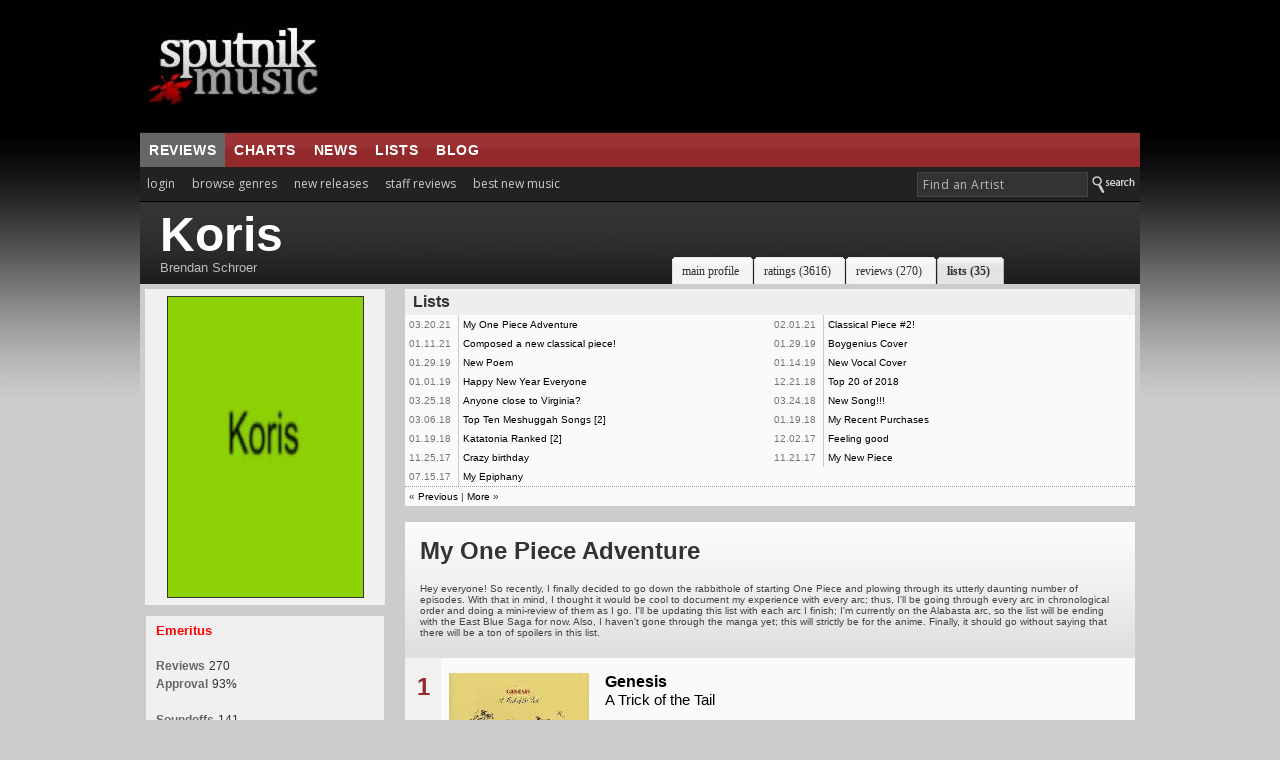

--- FILE ---
content_type: text/html; charset=UTF-8
request_url: https://www.sputnikmusic.com/list.php?memberid=1061284&start=18
body_size: 26112
content:

<!DOCTYPE HTML PUBLIC "-//W3C//DTD HTML 4.01 Transitional//EN"
"https://www.w3.org/TR/html4/loose.dtd">
<html>
<head>
<title>Koris:  | Sputnikmusic</title>
<meta http-equiv="Content-Type" content="text/html; charset=iso-8859-1">
<meta name="google-site-verification" content="ccLadDLEdTMM_pAr9UpQlPXrRbmBCXFL_yjOCDVIJ5I" />
<meta name="robots" content="index,follow" />
<meta name="robots" content="NOODP">

<meta name="description" content="Sputnikmusic is a premier source for music reviews and music news, covering the best albums in indie, metal, and punk.">
<meta http-equiv="X-UA-Compatible" content="IE=edge" />

<style type=text/css>
#slidenav {
    position:absolute;
    z-index:999;
    background-color:#333;
    padding:20px;
    width:540px;
    top:30px;
    left:0;
    display:none;
}
</style>

<link href='https://fonts.googleapis.com/css?family=Open+Sans:400,700' rel='stylesheet' type='text/css'>
<script>(function(){/*

 Copyright The Closure Library Authors.
 SPDX-License-Identifier: Apache-2.0
*/
'use strict';var g=function(a){var b=0;return function(){return b<a.length?{done:!1,value:a[b++]}:{done:!0}}},l=this||self,m=/^[\w+/_-]+[=]{0,2}$/,p=null,q=function(){},r=function(a){var b=typeof a;if("object"==b)if(a){if(a instanceof Array)return"array";if(a instanceof Object)return b;var c=Object.prototype.toString.call(a);if("[object Window]"==c)return"object";if("[object Array]"==c||"number"==typeof a.length&&"undefined"!=typeof a.splice&&"undefined"!=typeof a.propertyIsEnumerable&&!a.propertyIsEnumerable("splice"))return"array";
if("[object Function]"==c||"undefined"!=typeof a.call&&"undefined"!=typeof a.propertyIsEnumerable&&!a.propertyIsEnumerable("call"))return"function"}else return"null";else if("function"==b&&"undefined"==typeof a.call)return"object";return b},u=function(a,b){function c(){}c.prototype=b.prototype;a.prototype=new c;a.prototype.constructor=a};var v=function(a,b){Object.defineProperty(l,a,{configurable:!1,get:function(){return b},set:q})};var y=function(a,b){this.b=a===w&&b||"";this.a=x},x={},w={};var aa=function(a,b){a.src=b instanceof y&&b.constructor===y&&b.a===x?b.b:"type_error:TrustedResourceUrl";if(null===p)b:{b=l.document;if((b=b.querySelector&&b.querySelector("script[nonce]"))&&(b=b.nonce||b.getAttribute("nonce"))&&m.test(b)){p=b;break b}p=""}b=p;b&&a.setAttribute("nonce",b)};var z=function(){return Math.floor(2147483648*Math.random()).toString(36)+Math.abs(Math.floor(2147483648*Math.random())^+new Date).toString(36)};var A=function(a,b){b=String(b);"application/xhtml+xml"===a.contentType&&(b=b.toLowerCase());return a.createElement(b)},B=function(a){this.a=a||l.document||document};B.prototype.appendChild=function(a,b){a.appendChild(b)};var C=function(a,b,c,d,e,f){try{var k=a.a,h=A(a.a,"SCRIPT");h.async=!0;aa(h,b);k.head.appendChild(h);h.addEventListener("load",function(){e();d&&k.head.removeChild(h)});h.addEventListener("error",function(){0<c?C(a,b,c-1,d,e,f):(d&&k.head.removeChild(h),f())})}catch(n){f()}};var ba=l.atob("aHR0cHM6Ly93d3cuZ3N0YXRpYy5jb20vaW1hZ2VzL2ljb25zL21hdGVyaWFsL3N5c3RlbS8xeC93YXJuaW5nX2FtYmVyXzI0ZHAucG5n"),ca=l.atob("WW91IGFyZSBzZWVpbmcgdGhpcyBtZXNzYWdlIGJlY2F1c2UgYWQgb3Igc2NyaXB0IGJsb2NraW5nIHNvZnR3YXJlIGlzIGludGVyZmVyaW5nIHdpdGggdGhpcyBwYWdlLg=="),da=l.atob("RGlzYWJsZSBhbnkgYWQgb3Igc2NyaXB0IGJsb2NraW5nIHNvZnR3YXJlLCB0aGVuIHJlbG9hZCB0aGlzIHBhZ2Uu"),ea=function(a,b,c){this.b=a;this.f=new B(this.b);this.a=null;this.c=[];this.g=!1;this.i=b;this.h=c},F=function(a){if(a.b.body&&!a.g){var b=
function(){D(a);l.setTimeout(function(){return E(a,3)},50)};C(a.f,a.i,2,!0,function(){l[a.h]||b()},b);a.g=!0}},D=function(a){for(var b=G(1,5),c=0;c<b;c++){var d=H(a);a.b.body.appendChild(d);a.c.push(d)}b=H(a);b.style.bottom="0";b.style.left="0";b.style.position="fixed";b.style.width=G(100,110).toString()+"%";b.style.zIndex=G(2147483544,2147483644).toString();b.style["background-color"]=I(249,259,242,252,219,229);b.style["box-shadow"]="0 0 12px #888";b.style.color=I(0,10,0,10,0,10);b.style.display=
"flex";b.style["justify-content"]="center";b.style["font-family"]="Roboto, Arial";c=H(a);c.style.width=G(80,85).toString()+"%";c.style.maxWidth=G(750,775).toString()+"px";c.style.margin="24px";c.style.display="flex";c.style["align-items"]="flex-start";c.style["justify-content"]="center";d=A(a.f.a,"IMG");d.className=z();d.src=ba;d.style.height="24px";d.style.width="24px";d.style["padding-right"]="16px";var e=H(a),f=H(a);f.style["font-weight"]="bold";f.textContent=ca;var k=H(a);k.textContent=da;J(a,
e,f);J(a,e,k);J(a,c,d);J(a,c,e);J(a,b,c);a.a=b;a.b.body.appendChild(a.a);b=G(1,5);for(c=0;c<b;c++)d=H(a),a.b.body.appendChild(d),a.c.push(d)},J=function(a,b,c){for(var d=G(1,5),e=0;e<d;e++){var f=H(a);b.appendChild(f)}b.appendChild(c);c=G(1,5);for(d=0;d<c;d++)e=H(a),b.appendChild(e)},G=function(a,b){return Math.floor(a+Math.random()*(b-a))},I=function(a,b,c,d,e,f){return"rgb("+G(Math.max(a,0),Math.min(b,255)).toString()+","+G(Math.max(c,0),Math.min(d,255)).toString()+","+G(Math.max(e,0),Math.min(f,
255)).toString()+")"},H=function(a){a=A(a.f.a,"DIV");a.className=z();return a},E=function(a,b){0>=b||null!=a.a&&0!=a.a.offsetHeight&&0!=a.a.offsetWidth||(fa(a),D(a),l.setTimeout(function(){return E(a,b-1)},50))},fa=function(a){var b=a.c;var c="undefined"!=typeof Symbol&&Symbol.iterator&&b[Symbol.iterator];b=c?c.call(b):{next:g(b)};for(c=b.next();!c.done;c=b.next())(c=c.value)&&c.parentNode&&c.parentNode.removeChild(c);a.c=[];(b=a.a)&&b.parentNode&&b.parentNode.removeChild(b);a.a=null};var ia=function(a,b,c,d,e){var f=ha(c),k=function(n){n.appendChild(f);l.setTimeout(function(){f?(0!==f.offsetHeight&&0!==f.offsetWidth?b():a(),f.parentNode&&f.parentNode.removeChild(f)):a()},d)},h=function(n){document.body?k(document.body):0<n?l.setTimeout(function(){h(n-1)},e):b()};h(3)},ha=function(a){var b=document.createElement("div");b.className=a;b.style.width="1px";b.style.height="1px";b.style.position="absolute";b.style.left="-10000px";b.style.top="-10000px";b.style.zIndex="-10000";return b};var K={},L=null;var M=function(){},N="function"==typeof Uint8Array,O=function(a,b){a.b=null;b||(b=[]);a.j=void 0;a.f=-1;a.a=b;a:{if(b=a.a.length){--b;var c=a.a[b];if(!(null===c||"object"!=typeof c||Array.isArray(c)||N&&c instanceof Uint8Array)){a.g=b-a.f;a.c=c;break a}}a.g=Number.MAX_VALUE}a.i={}},P=[],Q=function(a,b){if(b<a.g){b+=a.f;var c=a.a[b];return c===P?a.a[b]=[]:c}if(a.c)return c=a.c[b],c===P?a.c[b]=[]:c},R=function(a,b,c){a.b||(a.b={});if(!a.b[c]){var d=Q(a,c);d&&(a.b[c]=new b(d))}return a.b[c]};
M.prototype.h=N?function(){var a=Uint8Array.prototype.toJSON;Uint8Array.prototype.toJSON=function(){var b;void 0===b&&(b=0);if(!L){L={};for(var c="ABCDEFGHIJKLMNOPQRSTUVWXYZabcdefghijklmnopqrstuvwxyz0123456789".split(""),d=["+/=","+/","-_=","-_.","-_"],e=0;5>e;e++){var f=c.concat(d[e].split(""));K[e]=f;for(var k=0;k<f.length;k++){var h=f[k];void 0===L[h]&&(L[h]=k)}}}b=K[b];c=[];for(d=0;d<this.length;d+=3){var n=this[d],t=(e=d+1<this.length)?this[d+1]:0;h=(f=d+2<this.length)?this[d+2]:0;k=n>>2;n=(n&
3)<<4|t>>4;t=(t&15)<<2|h>>6;h&=63;f||(h=64,e||(t=64));c.push(b[k],b[n],b[t]||"",b[h]||"")}return c.join("")};try{return JSON.stringify(this.a&&this.a,S)}finally{Uint8Array.prototype.toJSON=a}}:function(){return JSON.stringify(this.a&&this.a,S)};var S=function(a,b){return"number"!==typeof b||!isNaN(b)&&Infinity!==b&&-Infinity!==b?b:String(b)};M.prototype.toString=function(){return this.a.toString()};var T=function(a){O(this,a)};u(T,M);var U=function(a){O(this,a)};u(U,M);var ja=function(a,b){this.c=new B(a);var c=R(b,T,5);c=new y(w,Q(c,4)||"");this.b=new ea(a,c,Q(b,4));this.a=b},ka=function(a,b,c,d){b=new T(b?JSON.parse(b):null);b=new y(w,Q(b,4)||"");C(a.c,b,3,!1,c,function(){ia(function(){F(a.b);d(!1)},function(){d(!0)},Q(a.a,2),Q(a.a,3),Q(a.a,1))})};var la=function(a,b){V(a,"internal_api_load_with_sb",function(c,d,e){ka(b,c,d,e)});V(a,"internal_api_sb",function(){F(b.b)})},V=function(a,b,c){a=l.btoa(a+b);v(a,c)},W=function(a,b,c){for(var d=[],e=2;e<arguments.length;++e)d[e-2]=arguments[e];e=l.btoa(a+b);e=l[e];if("function"==r(e))e.apply(null,d);else throw Error("API not exported.");};var X=function(a){O(this,a)};u(X,M);var Y=function(a){this.h=window;this.a=a;this.b=Q(this.a,1);this.f=R(this.a,T,2);this.g=R(this.a,U,3);this.c=!1};Y.prototype.start=function(){ma();var a=new ja(this.h.document,this.g);la(this.b,a);na(this)};
var ma=function(){var a=function(){if(!l.frames.googlefcPresent)if(document.body){var b=document.createElement("iframe");b.style.display="none";b.style.width="0px";b.style.height="0px";b.style.border="none";b.style.zIndex="-1000";b.style.left="-1000px";b.style.top="-1000px";b.name="googlefcPresent";document.body.appendChild(b)}else l.setTimeout(a,5)};a()},na=function(a){var b=Date.now();W(a.b,"internal_api_load_with_sb",a.f.h(),function(){var c;var d=a.b,e=l[l.btoa(d+"loader_js")];if(e){e=l.atob(e);
e=parseInt(e,10);d=l.btoa(d+"loader_js").split(".");var f=l;d[0]in f||"undefined"==typeof f.execScript||f.execScript("var "+d[0]);for(;d.length&&(c=d.shift());)d.length?f[c]&&f[c]!==Object.prototype[c]?f=f[c]:f=f[c]={}:f[c]=null;c=Math.abs(b-e);c=1728E5>c?0:c}else c=-1;0!=c&&(W(a.b,"internal_api_sb"),Z(a,Q(a.a,6)))},function(c){Z(a,c?Q(a.a,4):Q(a.a,5))})},Z=function(a,b){a.c||(a.c=!0,a=new l.XMLHttpRequest,a.open("GET",b,!0),a.send())};(function(a,b){l[a]=function(c){for(var d=[],e=0;e<arguments.length;++e)d[e-0]=arguments[e];l[a]=q;b.apply(null,d)}})("__d3lUW8vwsKlB__",function(a){"function"==typeof window.atob&&(a=window.atob(a),a=new X(a?JSON.parse(a):null),(new Y(a)).start())});}).call(this);

window.__d3lUW8vwsKlB__("[base64]");</script>

<script type='text/javascript'>
  var googletag = googletag || {};
  googletag.cmd = googletag.cmd || [];
  (function() {
    var gads = document.createElement('script');
    gads.async = true;
    gads.type = 'text/javascript';
    var useSSL = 'https:' == document.location.protocol;
    gads.src = (useSSL ? 'https:' : 'http:') +
      '//www.googletagservices.com/tag/js/gpt.js';
    var node = document.getElementsByTagName('script')[0];
    node.parentNode.insertBefore(gads, node);
  })();
</script>

<script type='text/javascript'>
  googletag.cmd.push(function() {
    googletag.defineSlot('/171684353/Sputnik_300x250', [300, 250], 'div-gpt-ad-1452878747555-0').addService(googletag.pubads());
    googletag.defineSlot('/171684353/Sputnik_728x90', [728, 90], 'div-gpt-ad-1452878747555-1').addService(googletag.pubads());
    googletag.pubads().enableSingleRequest();
    googletag.pubads().collapseEmptyDivs();
		googletag.pubads().disableInitialLoad();
    googletag.enableServices();
  });
</script>


<script>
//load the apstag.js library
!function(a9,a,p,s,t,A,g){if(a[a9])return;function q(c,r){a[a9]._Q.push([c,r])}a[a9]={init:function(){q("i",arguments)},fetchBids:function(){q("f",arguments)},setDisplayBids:function(){},targetingKeys:function(){return[]},_Q:[]};A=p.createElement(s);A.async=!0;A.src=t;g=p.getElementsByTagName(s)[0];g.parentNode.insertBefore(A,g)}("apstag",window,document,"script","//c.amazon-adsystem.com/aax2/apstag.js");

//initialize the apstag.js library on the page to allow bidding
apstag.init({
     pubID: 'd4f82215-a9c4-4e2b-a09d-1713dd02f7a4', //enter your pub ID here as shown above, it must within quotes
     adServer: 'googletag'
});
apstag.fetchBids({
     slots: [{
         slotID: 'div-gpt-ad-1452878747555-0', //example: 'div-gpt-ad-1475102693815-0'
         slotName: '/171684353/Sputnik_300x250', //example: '12345/box-1'
         sizes: [[300, 250]] //example: [[300,250], [300,600]]
     },
     {
         slotID: 'div-gpt-ad-1452878747555-1', //example: 'div-gpt-ad-1475185990716-0'
         slotName: '/171684353/Sputnik_728x90', //example: '12345/leaderboard-1'
         sizes: [[728, 90]] //example: [[728,90]]
     }],
     timeout: 2e3
}, function(bids) {
     // set apstag targeting on googletag, then trigger the first DFP request in googletag's disableInitialLoad integration
     googletag.cmd.push(function(){
         apstag.setDisplayBids();
         googletag.pubads().refresh();
     });
});
</script>



<link rel="stylesheet" href="/newstyle2.css" type="text/css" title="light" />


<style type=text/css>
<!--
	:link	 { Text-Decoration : None; color: #333; }
	:active	 { Text-Decoration : None; color: #333; }
	:visited { Text-Decoration : None; color: #333; }
	a:hover	 { text-decoration: underline; }

		.ui-menu-item{
		font-size:10px;
		}

			--></style>
<script type="text/javascript" src="https://ajax.googleapis.com/ajax/libs/jquery/1.4.4/jquery.min.js"></script>
<link rel="stylesheet" type="text/css" href="/scripts/jquery-ui.css">
			<script async type="text/javascript" src="/scripts/buttons.js"></script>
	
<script type="text/javascript" src="https://ajax.googleapis.com/ajax/libs/jqueryui/1.8.7/jquery-ui.min.js"></script>



<script>
	$(function() {
		var cache = {},
			lastXhr;
		$( "#birds" ).autocomplete({
			minLength: 3,
			source: function( request, response ) {
				var term = request.term;
				if ( term in cache ) {
					response( cache[ term ] );
					return;
				}

				lastXhr = $.getJSON( "/bsearch.php", request, function( data, status, xhr ) {
					cache[ term ] = data;
					if ( xhr === lastXhr ) {
						response( data );
					}
				});
			}
		});
	});
	</script>

  <script>
  $(document).ready(function(){
    $("#tabs").tabs();
  });
  </script>

  
<script async type="text/javascript" src="/ajax/editinplace.js"></script>
<link rel="stylesheet" href="/profilenew.css" type="text/css">



<script async type="text/javascript" src="/includes/rest.js"></script>
<script src="https://cdn.jsdelivr.net/npm/chart.js@2.8.0"></script>
<script async type="text/javascript" src="/includes/ajaxtabs.js"></script>

<script type='text/javascript'>
$(document).ready(function() {
    $('#slidebox').hide();
    $('a#slide2').click(function() {
	$('#slidebox').show();
	$('#hidebox').hide();
	return false;
    });

    $('a#hide').click(function() {
	$('#slidebox').hide();
	$('#hidebox').show();
	return false;
    });

  });
</script>
<link rel="icon" type="image/gif" href="https://sputnikmusic.com/favicon.gif">


<script>
    if (window.location.hostname !== "www.sputnikmusic.com") {
        alert("DANGER! LEAVE THIS SITE IMMEDIATELY. This domain is attempting to deceive you. Visit the true version at sputnikmusic.com");
        window.location = "https://sputnikmusic.com";
    }
</script>


 
</head>

<body bgcolor="#CCCCCC" color="#333333">


  <table width="960" border="0" cellspacing="0" cellpadding="0" align="center">
    <tr>
      <td><table width="100%" border="0" cellpadding="5" cellspacing="0" bgcolor="#000000">
        <tr>
                  <td width="24%" height="122"><a href="https://www.sputnikmusic.com/index.php"><img src="https://www.sputnikmusic.com/newdesign/images/logo2.jpg" width="230" border="0" height="112" style="margin-right:10px;"></a></td>
          <td width="750">
<div style="margin:0px;padding:0px;">
<!-- /171684353/Sputnik_728x90 -->
<div id='div-gpt-ad-1452878747555-1' style='height:90px; width:728px;'>
<script type='text/javascript'>
googletag.cmd.push(function() { googletag.display('div-gpt-ad-1452878747555-1'); });
</script>
</div>
</div>


</td></tr></table></td></tr>
    <tr valign="top">
      <td>
        <table width="100%" border="0" cellpadding="0" cellspacing="0">
          <tr>
            <td valign="top">
                <table width="100%" border="0" cellpadding="0" cellspacing="0">
                  <tr>
                    <td width="70%" height="31" valign="middle" background="/images/redsplit.jpg" bgcolor="#993333" style="border-top:1px solid #111;">
<ul class="nav5" style="margin:0px;">
<li class=nav5selected><a href="https://www.sputnikmusic.com/index.php" title="">reviews</a></li>

<li><a href="https://www.sputnikmusic.com/best/albums/2022/">charts</a></li>

<li><a href="https://www.sputnikmusic.com/musicnews.php" title="">news</a></li>

<li><a href="https://www.sputnikmusic.com/updates.php" title="">lists</a></li>
<li><a href="https://www.sputnikmusic.com/blog" title="">blog</a></li>

  </ul></td><td width="30%" background="/images/redsplit.jpg" bgcolor="#993333" style="padding:5px;border-top:1px solid #111;">&nbsp;</td>
        </tr><tr><td width="70%" valign="top" bgcolor="#222222" style="padding:4px;padding-left:0px;">


    <ul id="tabnav">
    <li class="tab1"><a href="/login.php">login</a></li>
<li class="tab1" id="browsegenre"><a href="#">browse genres</a>

<div id="slidenav">



</div>

</li>
<li class="tab1"><a href="/newreleases.php">new releases</a></li>
<li class="tab1"><a href="/reviews/albums">staff reviews</a></li>

<li class="tab1"><a href="/bestnewmusic">best new music</a></li>
</ul></td>
<form name=form style="clear:both;" action=https://www.sputnikmusic.com/search_results.php>
<td width="30%" valign="middle" align="right" bgcolor="#222222">
<input type="hidden" name="genreid" value="0"><input type="hidden" name="search_in" value="Bands">
			<input name="search_text" type="text" id="birds" size="25" style="font-family: 'Open Sans',Helvetica;letter-spacing:.5px;font-size: 9pt; color:#bbb;border: 1px solid #444;padding:
3px;background-color: #333;padding-left:5px;margin-bottom:4px;" onFocus="MM_setTextOfTextfield('birds','','')" value="Find an Artist">
<input value="Search" class="search_button" src="https://www.sputnikmusic.com/newdesign/images/search.jpg" style="margin-bottom:-4px;" type="image">
</td></form></tr><tr><td colspan="2" bgcolor="#000000" height="1" style="padding:0;margin:0;line-height:0;font-size:0;"></td></tr><tr>
 <td width="100%" valign="top" bgcolor="#CCCCCC" colspan="2" style="padding:0px;">
<table width="100%" border="0" cellpadding="0" cellspacing="0" bgcolor="#333333" background="images/profiletest.jpg">
                        <tr>
                          <td width="490" style="padding-left:20px;padding-top:8px;padding-bottom:9px;">

						                              <strong><font color="#ffffff" size="7" face="Arial, Helvetica, sans-serif"><span style="line-height:50px;">Koris</span></font></strong><br>
						                             <font color="#bbbbbb" size="2">
							Brendan Schroer							</font>
                            </font></td>
                          <td width="550" valign="bottom"><div id="tabsB">
                                <ul>
                                        <!-- CSS Tabs -->

	
<li><a href="/user/Koris"><span>main profile</span></a></li>
<li><a href="/uservote.php?memberid=1061284"><span>ratings
 (3616)</span></a></li>
<li><a href="/user_reviews.php?memberid=1061284"><span>reviews
 (270)</span></a></li>
<li id=current><a href="/list.php?memberid=1061284"><span>lists
 (35)</span></a></li>


                                </ul>
                        </div></td>
                        </tr>
                      </table>

<table cellpadding=0 width=100% cellspacing=0><tr><td width=25% valign=top bgcolor=#CCCCCC style="padding:5px;"><div align="center"  style="padding:7px; background:#F0F0F0;"><img style="border: 1px solid #333; " src=/images/members/1061284.jpg></div>
<div style="margin-top:10px;background:#F0F0F0;border:1px solid#CCC;padding:7px;padding-left:10px;"><font size=2 color=#FF0000><strong>Emeritus</strong></font><br><br><font class=category>Reviews</font> <font class=normal>270</font><br><font class=category>Approval</font> <font class=normal>93%</font><br><br><font class=category>Soundoffs</font> <font class=normal>141</font><br><font class=category>News Articles</font> <font class=normal>35</font><br><font class=category>Band Edits + Tags</font> <font class=normal>58</font><br><font class=category>Album Edits</font> <font class=normal>44</font><br><br><font class=category>Album Ratings</font> <font class=normal>3616</font><br><font class=category>Objectivity</font> <font class=normal>69%</font><br><br><font class=category>Last Active</font> <font size=1 class=normal>12-23-22 6:13 pm</font><br><font class=category>Joined</font> <font class=normal>04-27-15</font><br><br><font class=category>Review Comments</font> <font class=normal>22,631</font><br><br></div>

</td><td width=75% valign="top" bgcolor="#CCCCCC" style="padding:5px;padding-left:15px;"><table width=100% class=alt1 cellpadding=4 cellspacing=0><tr><td colspan=2 bgcolor=#EEEEEE align=left><b>&nbsp;Lists</b></td><td colspan=2 align=right bgcolor=#EEEEEE></td></tr><tr><td valign=top width=5% style="border-right: 1px solid #CCC;"><font size=1 color=#777777>03.20.21&nbsp;</td><td valign=top width=45% style="padding-left:4px;"><font size=1><a href="list.php?memberid=1061284&amp;listid=195681"  title="82 Comments" class="tooltip">My One Piece Adventure</a></td><td valign=top width=5% style="border-right: 1px solid #CCC;"><font size=1 color=#777777>02.01.21&nbsp;</td><td valign=top width=45% style="padding-left:4px;"><font size=1><a href="list.php?memberid=1061284&amp;listid=195164"  title="5 Comments" class="tooltip">Classical Piece #2!</a></td></tr><tr><td valign=top width=5% style="border-right: 1px solid #CCC;"><font size=1 color=#777777>01.11.21&nbsp;</td><td valign=top width=45% style="padding-left:4px;"><font size=1><a href="list.php?memberid=1061284&amp;listid=194871"  title="12 Comments" class="tooltip">Composed a new classical piece!</a></td><td valign=top width=5% style="border-right: 1px solid #CCC;"><font size=1 color=#777777>01.29.19&nbsp;</td><td valign=top width=45% style="padding-left:4px;"><font size=1><a href="list.php?memberid=1061284&amp;listid=185597"  title="3 Comments" class="tooltip">Boygenius Cover</a></td></tr><tr><td valign=top width=5% style="border-right: 1px solid #CCC;"><font size=1 color=#777777>01.29.19&nbsp;</td><td valign=top width=45% style="padding-left:4px;"><font size=1><a href="list.php?memberid=1061284&amp;listid=185596"  title="4 Comments" class="tooltip">New Poem</a></td><td valign=top width=5% style="border-right: 1px solid #CCC;"><font size=1 color=#777777>01.14.19&nbsp;</td><td valign=top width=45% style="padding-left:4px;"><font size=1><a href="list.php?memberid=1061284&amp;listid=185337"  title="4 Comments" class="tooltip">New Vocal Cover</a></td></tr><tr><td valign=top width=5% style="border-right: 1px solid #CCC;"><font size=1 color=#777777>01.01.19&nbsp;</td><td valign=top width=45% style="padding-left:4px;"><font size=1><a href="list.php?memberid=1061284&amp;listid=185068"  title="4 Comments" class="tooltip">Happy New Year Everyone</a></td><td valign=top width=5% style="border-right: 1px solid #CCC;"><font size=1 color=#777777>12.21.18&nbsp;</td><td valign=top width=45% style="padding-left:4px;"><font size=1><a href="list.php?memberid=1061284&amp;listid=184835"  title="7 Comments" class="tooltip">Top 20 of 2018</a></td></tr><tr><td valign=top width=5% style="border-right: 1px solid #CCC;"><font size=1 color=#777777>03.25.18&nbsp;</td><td valign=top width=45% style="padding-left:4px;"><font size=1><a href="list.php?memberid=1061284&amp;listid=180496"  title="24 Comments" class="tooltip">Anyone close to Virginia?</a></td><td valign=top width=5% style="border-right: 1px solid #CCC;"><font size=1 color=#777777>03.24.18&nbsp;</td><td valign=top width=45% style="padding-left:4px;"><font size=1><a href="list.php?memberid=1061284&amp;listid=180459"  title="11 Comments" class="tooltip">New Song!!!</a></td></tr><tr><td valign=top width=5% style="border-right: 1px solid #CCC;"><font size=1 color=#777777>03.06.18&nbsp;</td><td valign=top width=45% style="padding-left:4px;"><font size=1><a href="list.php?memberid=1061284&amp;listid=180170"  title="38 Comments" class="tooltip">Top Ten Meshuggah Songs [2]</a></td><td valign=top width=5% style="border-right: 1px solid #CCC;"><font size=1 color=#777777>01.19.18&nbsp;</td><td valign=top width=45% style="padding-left:4px;"><font size=1><a href="list.php?memberid=1061284&amp;listid=179475"  title="7 Comments" class="tooltip">My Recent Purchases</a></td></tr><tr><td valign=top width=5% style="border-right: 1px solid #CCC;"><font size=1 color=#777777>01.19.18&nbsp;</td><td valign=top width=45% style="padding-left:4px;"><font size=1><a href="list.php?memberid=1061284&amp;listid=179474"  title="7 Comments" class="tooltip">Katatonia Ranked [2]</a></td><td valign=top width=5% style="border-right: 1px solid #CCC;"><font size=1 color=#777777>12.02.17&nbsp;</td><td valign=top width=45% style="padding-left:4px;"><font size=1><a href="list.php?memberid=1061284&amp;listid=178442"  title="2 Comments" class="tooltip">Feeling good</a></td></tr><tr><td valign=top width=5% style="border-right: 1px solid #CCC;"><font size=1 color=#777777>11.25.17&nbsp;</td><td valign=top width=45% style="padding-left:4px;"><font size=1><a href="list.php?memberid=1061284&amp;listid=178311"  title="9 Comments" class="tooltip">Crazy birthday</a></td><td valign=top width=5% style="border-right: 1px solid #CCC;"><font size=1 color=#777777>11.21.17&nbsp;</td><td valign=top width=45% style="padding-left:4px;"><font size=1><a href="list.php?memberid=1061284&amp;listid=178257"  title="7 Comments" class="tooltip">My New Piece</a></td></tr><tr><td valign=top width=5% style="border-right: 1px solid #CCC;"><font size=1 color=#777777>07.15.17&nbsp;</td><td valign=top width=45% style="padding-left:4px;"><font size=1><a href="list.php?memberid=1061284&amp;listid=176044"  title="31 Comments" class="tooltip">My Epiphany</a></td><tr class=alt1><td style="border-top:1px dotted #999;" colspan=4><font size=1>&laquo; <a href=list.php?memberid=1061284&amp;start=0>Previous</a> | <font size=1><a href=list.php?memberid=1061284&amp;start=36>More</a> &raquo;</td></tr></table></p><table width=100% cellpadding=8 cellspacing=0><tr><td colspan=3 style="padding:15px;padding-bottom:20px;" class=plaincontentbox><font size=5><b>My One Piece Adventure</font><br><br></b><font class=mediumtext size=1>Hey everyone! So recently, I finally decided to go down the rabbithole of starting One Piece and plowing through its utterly daunting number of episodes. With that in mind, I thought it would be cool to document my experience with every arc; thus, I'll be going through every arc in chronological order and doing a mini-review of them as I go. I'll be updating this list with each arc I finish; I'm currently on the Alabasta arc, so the list will be ending with the East Blue Saga for now. Also, I haven't gone through the manga yet; this will strictly be for the anime. Finally, it should go without saying that there will be a ton of spoilers in this list.</td></tr><tr><td width=25 style="padding:5px;padding-top:15px;border-bottom:1px solid #ccc;" align=center valign=top class=alt2><font size=5 color=#93292b><b>1</b></td><td valign=top style="padding-top:15px;padding-bottom:15px;border-bottom:1px solid #ccc;" width=55 class=alt1 style="padding:2px;"><a name=1></a><a href=/album/5213/Genesis-A-Trick-of-the-Tail/><img src=images/albums/5213.jpg-thumbl width=140 border=0 height=140></a></td><td valign=top style="padding-top:15px;padding-bottom:15px;padding-right:15px;border-bottom:1px solid #ccc;" class=alt1><a href=/album/5213/Genesis-A-Trick-of-the-Tail/><font size=3><b>Genesis</b><br><span style="font-size: 11pt; ">A Trick of the Tail</span></a><br><br><font size=1><span style="font-size: 9pt;color:#333; ">ROMANCE DAWN: I thought this was a solid start. Alvida's a decent first villain, albeit kinda goofy at times; then again, this show has a great way of mixing goofiness and peril together. This is also where we get our first major flashback, which details Luffy's history with Shanks. A lot of touching moments there, especially when Shanks loses his arm to save Luffy. Additionally, this arc sees the introduction of three other key characters: Zoro, Nami, and Koby. They're all introduced quite well, especially Nami as her crafty and underhanded nature is already apparent. I'll conclude this arc by saying that Axehand Morgan is a badass villain and probably the first real threat in the series, despite the fact that his son is an incredibly pampered brat; that contrast led to a lot of good jokes and interesting exchanges between the two. Overall, this was a really nice start to the series. 3.5/5</span></td></tr><tr><td width=25 style="padding:5px;padding-top:15px;border-bottom:1px solid #ccc;" align=center valign=top class=alt2><font size=5 color=#93292b><b>2</b></td><td valign=top style="padding-top:15px;padding-bottom:15px;border-bottom:1px solid #ccc;" width=55 class=alt1 style="padding:2px;"><a name=2></a><a href=/album/104877/Frank-Ocean-channel-ORANGE/><img src=images/albums/104877.jpg-thumbl width=140 border=0 height=140></a></td><td valign=top style="padding-top:15px;padding-bottom:15px;padding-right:15px;border-bottom:1px solid #ccc;" class=alt1><a href=/album/104877/Frank-Ocean-channel-ORANGE/><font size=3><b>Frank Ocean</b><br><span style="font-size: 11pt; ">channel ORANGE</span></a><br><br><font size=1><span style="font-size: 9pt;color:#333; ">ORANGE TOWN: A very slight step down, but not without its great moments. Most of my favorite stuff here has to do with the dog Chouchou, who loyally guards his deceased owner’s pet shop day and night. He’s a cute dog, but incredibly fierce and passionate when it comes to guarding his treasure. And this leads to the main theme of this arc: treasure. To paraphrase the excellent GrandLineReview channel on Youtube, this arc revolves around everyone’s varying definitions of what “treasure” is, whether physical or metaphysical. To Nami and our new villain Captain Buggy, the definition is a lot more literal and greed-based, whereas to Luffy and Chouchou it’s a lot more special than simple materialism. Thankfully, Luffy and Chouchou’s definition of treasure wins at the end of this arc.</span></td></tr><tr><td width=25 style="padding:5px;padding-top:15px;border-bottom:1px solid #ccc;" align=center valign=top class=alt2><font size=5 color=#93292b><b>3</b></td><td valign=top style="padding-top:15px;padding-bottom:15px;border-bottom:1px solid #ccc;" width=55 class=alt1 style="padding:2px;"><a name=3></a><a href=/album/104877/Frank-Ocean-channel-ORANGE/><img src=images/albums/104877.jpg-thumbl width=140 border=0 height=140></a></td><td valign=top style="padding-top:15px;padding-bottom:15px;padding-right:15px;border-bottom:1px solid #ccc;" class=alt1><a href=/album/104877/Frank-Ocean-channel-ORANGE/><font size=3><b>Frank Ocean</b><br><span style="font-size: 11pt; ">channel ORANGE</span></a><br><br><font size=1><span style="font-size: 9pt;color:#333; ">So why is this arc worse than Romance Dawn? Because Buggy wasn’t introduced that well here. Honestly, he’s just obnoxious and - despite having a pretty cool devil fruit (being able to separate his body parts) - not all that threatening. Thankfully he gets better in future arcs. 3.3/5</span></td></tr><tr><td width=25 style="padding:5px;padding-top:15px;border-bottom:1px solid #ccc;" align=center valign=top class=alt2><font size=5 color=#93292b><b>4</b></td><td valign=top style="padding-top:15px;padding-bottom:15px;border-bottom:1px solid #ccc;" width=55 class=alt1 style="padding:2px;"><a name=4></a><a href=/album/109978/Syrup16g-Copy/><img src=images/albums/109978.jpg-thumbl width=140 border=0 height=140></a></td><td valign=top style="padding-top:15px;padding-bottom:15px;padding-right:15px;border-bottom:1px solid #ccc;" class=alt1><a href=/album/109978/Syrup16g-Copy/><font size=3><b>Syrup16g</b><br><span style="font-size: 11pt; ">Copy</span></a><br><br><font size=1><span style="font-size: 9pt;color:#333; ">SYRUP VILLAGE: Easily the worst arc I’ve seen so far. Usopp wasn’t remotely likable in the way he was first introduced, and the arc as a whole just drags like hell. Seriously, it didn’t have to be 10 goddamn episodes long, especially for what is essentially a variation on the “boy who cried wolf” story. Also, for supposedly being the “second smartest man in the East Blue,” the villain Captain Kuro made some pretty stupid choices. I’m pretty sure he could have found another way to get Kaya’s fortune instead of waiting for three long years as a butler just to eventually kill her. I get that he was trying to shed his past, but I still think there were other approaches that could have worked.</span></td></tr><tr><td width=25 style="padding:5px;padding-top:15px;border-bottom:1px solid #ccc;" align=center valign=top class=alt2><font size=5 color=#93292b><b>5</b></td><td valign=top style="padding-top:15px;padding-bottom:15px;border-bottom:1px solid #ccc;" width=55 class=alt1 style="padding:2px;"><a name=5></a><a href=/album/109978/Syrup16g-Copy/><img src=images/albums/109978.jpg-thumbl width=140 border=0 height=140></a></td><td valign=top style="padding-top:15px;padding-bottom:15px;padding-right:15px;border-bottom:1px solid #ccc;" class=alt1><a href=/album/109978/Syrup16g-Copy/><font size=3><b>Syrup16g</b><br><span style="font-size: 11pt; ">Copy</span></a><br><br><font size=1><span style="font-size: 9pt;color:#333; ">Still, I do have some positive points as well. Jango is a pretty fun villain with the power of hypnosis, and Kuro’s willingness to kill his entire crew shows just how dedicated he is to getting the fortune he wants - however evil his methods are. Still, I’m not looking forward to watching this arc again if I rewatch the series. 2.5/5</span></td></tr><tr><td width=25 style="padding:5px;padding-top:15px;border-bottom:1px solid #ccc;" align=center valign=top class=alt2><font size=5 color=#93292b><b>6</b></td><td valign=top style="padding-top:15px;padding-bottom:15px;border-bottom:1px solid #ccc;" width=55 class=alt1 style="padding:2px;"><a name=6></a><a href=/album/8673/MF-DOOM-MM..-Food/><img src=images/albums/8673.jpg-thumbl width=140 border=0 height=140></a></td><td valign=top style="padding-top:15px;padding-bottom:15px;padding-right:15px;border-bottom:1px solid #ccc;" class=alt1><a href=/album/8673/MF-DOOM-MM..-Food/><font size=3><b>MF DOOM</b><br><span style="font-size: 11pt; ">MM.. Food</span></a><br><br><font size=1><span style="font-size: 9pt;color:#333; ">BARATIE: This was a MASSIVE step up. The arc is named after the floating restaurant visited by our crew, and it’s a wild place. All the cooks are incredibly hot-headed, straight-up inciting violence at times if they feel like it. And amidst these colorful personalities is the next Straw Hat member: Sanji. He’s a smooth badass - when he’s not constantly falling head-over-heels for women he likes, that is - and he only incorporates kicks into his fighting style so he can use his hands strictly for cooking. Meanwhile, we’re introduced to a few not-so-friendly faces: Admiral Don Krieg, Gin, and Dracule Mihawk. Needless to say, the battles with all three of these characters are absolutely fantastic. Zoro’s fight with Mihawk proves just how far he still needs to go to become the greatest swordsman in the world, and Luffy’s fight with Don Krieg proves that all the ammunition and cheap tricks in the world can’t match one person’s determination and willpower.</span></td></tr><tr><td width=25 style="padding:5px;padding-top:15px;border-bottom:1px solid #ccc;" align=center valign=top class=alt2><font size=5 color=#93292b><b>7</b></td><td valign=top style="padding-top:15px;padding-bottom:15px;border-bottom:1px solid #ccc;" width=55 class=alt1 style="padding:2px;"><a name=7></a><a href=/album/8673/MF-DOOM-MM..-Food/><img src=images/albums/8673.jpg-thumbl width=140 border=0 height=140></a></td><td valign=top style="padding-top:15px;padding-bottom:15px;padding-right:15px;border-bottom:1px solid #ccc;" class=alt1><a href=/album/8673/MF-DOOM-MM..-Food/><font size=3><b>MF DOOM</b><br><span style="font-size: 11pt; ">MM.. Food</span></a><br><br><font size=1><span style="font-size: 9pt;color:#333; ">Finally, Sanji’s backstory with Baratie’s owner Zeff is absolutely beautiful. The lengths that Zeff would go to save Sanji’s life - even going as far as to cut his own leg off - gave him my utmost respect. In conclusion, a great arc. 4/5</span></td></tr><tr><td width=25 style="padding:5px;padding-top:15px;border-bottom:1px solid #ccc;" align=center valign=top class=alt2><font size=5 color=#93292b><b>8</b></td><td valign=top style="padding-top:15px;padding-bottom:15px;border-bottom:1px solid #ccc;" width=55 class=alt1 style="padding:2px;"><a name=8></a><a href=/album/3626/Great-White-Once-Bitten..../><img src=images/albums/3626.jpg-thumbl width=140 border=0 height=140></a></td><td valign=top style="padding-top:15px;padding-bottom:15px;padding-right:15px;border-bottom:1px solid #ccc;" class=alt1><a href=/album/3626/Great-White-Once-Bitten..../><font size=3><b>Great White</b><br><span style="font-size: 11pt; ">Once Bitten....</span></a><br><br><font size=1><span style="font-size: 9pt;color:#333; ">ARLONG PARK: This is the arc that got me addicted to this series. It spans 15 episodes, and rarely does any of the content feel like filler. Arlong himself is one of the finest villains I’ve encountered in any show; he’s not only powerful - being the leader of a race called “fishmen” - but he’s also a nasty supremacist who constantly puts down humans due to fishmen’s physical superiority. But at the end of the day, this arc really belongs to Nami. Unbeknownst to the Straw Hats or the audience, she’s been working as a cartographer for Arlong for eight years to raise enough money to buy back her village. That is, until Arlong goes back on their deal and uses his Navy connections to sabotage Nami’s efforts.</span></td></tr><tr><td width=25 style="padding:5px;padding-top:15px;border-bottom:1px solid #ccc;" align=center valign=top class=alt2><font size=5 color=#93292b><b>9</b></td><td valign=top style="padding-top:15px;padding-bottom:15px;border-bottom:1px solid #ccc;" width=55 class=alt1 style="padding:2px;"><a name=9></a><a href=/album/3626/Great-White-Once-Bitten..../><img src=images/albums/3626.jpg-thumbl width=140 border=0 height=140></a></td><td valign=top style="padding-top:15px;padding-bottom:15px;padding-right:15px;border-bottom:1px solid #ccc;" class=alt1><a href=/album/3626/Great-White-Once-Bitten..../><font size=3><b>Great White</b><br><span style="font-size: 11pt; ">Once Bitten....</span></a><br><br><font size=1><span style="font-size: 9pt;color:#333; ">This arc also has one of my all-time favorite scenes from any show… and if you’ve watched this arc before, I’m pretty sure you know what I’m gonna say. The scene in which Nami repeatedly stabs her Arlong tattoo, looks back at Luffy and just says “help me” is unbelievably powerful; I see it as the exact moment that Nami became a Straw Hat member herself. Add to that the tragic backstory of her adoptive mother Bell-mere, Zoro’s awesome swordfights with the octopus-man Hachi, and Usopp’s shocking win against Chew (in which he beats him to death!), and you’ve got an arc for the ages. 4.6/5</span></td></tr><tr><td width=25 style="padding:5px;padding-top:15px;border-bottom:1px solid #ccc;" align=center valign=top class=alt2><font size=5 color=#93292b><b>10</b></td><td valign=top style="padding-top:15px;padding-bottom:15px;border-bottom:1px solid #ccc;" width=55 class=alt1 style="padding:2px;"><a name=10></a><a href=/album/9375/Sworn-Enemy-The-Beginning-Of-The-End/><img src=images/albums/9375.jpg-thumbl width=140 border=0 height=140></a></td><td valign=top style="padding-top:15px;padding-bottom:15px;padding-right:15px;border-bottom:1px solid #ccc;" class=alt1><a href=/album/9375/Sworn-Enemy-The-Beginning-Of-The-End/><font size=3><b>Sworn Enemy</b><br><span style="font-size: 11pt; ">The Beginning Of The End</span></a><br><br><font size=1><span style="font-size: 9pt;color:#333; ">LOGUETOWN: For only being six episodes long, a TON of ground is covered here. Loguetown is the place in which the original king of the pirates, Gol D. Roger, was both born and eventually executed. So there’s a lot of significance for Luffy here, and he even gets a chance to stand on the very platform where Roger was killed! As for the other characters, there are some pretty interesting subplots going on. Sanji wins a cooking contest and is rewarded with a giant fish that he can cook for the crew; meanwhile, Zoro meets a Navy master chief named Tashigi who bears a striking resemblance to his childhood friend Kuina. The latter subplot is definitely the most interesting one, as we also get our first look at the different sword classes and the concept of “cursed” swords.</span></td></tr><tr><td width=25 style="padding:5px;padding-top:15px;border-bottom:1px solid #ccc;" align=center valign=top class=alt2><font size=5 color=#93292b><b>11</b></td><td valign=top style="padding-top:15px;padding-bottom:15px;border-bottom:1px solid #ccc;" width=55 class=alt1 style="padding:2px;"><a name=11></a><a href=/album/9375/Sworn-Enemy-The-Beginning-Of-The-End/><img src=images/albums/9375.jpg-thumbl width=140 border=0 height=140></a></td><td valign=top style="padding-top:15px;padding-bottom:15px;padding-right:15px;border-bottom:1px solid #ccc;" class=alt1><a href=/album/9375/Sworn-Enemy-The-Beginning-Of-The-End/><font size=3><b>Sworn Enemy</b><br><span style="font-size: 11pt; ">The Beginning Of The End</span></a><br><br><font size=1><span style="font-size: 9pt;color:#333; ">We also get the return of some familiar faces: Alvida and Buggy, who have teamed up in the previous filler arc to claim Luffy’s bounty of 30 million berries. In fact, they almost KILL him in this arc until the mysterious “Dragon” miraculously saves him. Finally, this arc is also the introduction of Captain Smoker, an imposing figure whose devil fruit allows him to turn his body into smoke. He and Mihawk effectively serve as good insights into just how terrifying the Grand Line really is. As the conclusion to the East Blue saga, this is a damn good arc. 3.8/5</span></td></tr><tr><td width=25 style="padding:5px;padding-top:15px;border-bottom:1px solid #ccc;" align=center valign=top class=alt2><font size=5 color=#93292b><b>12</b></td><td valign=top style="padding-top:15px;padding-bottom:15px;border-bottom:1px solid #ccc;" width=55 class=alt1 style="padding:2px;"><a name=12></a><a href=/album/1474/Mastodon-Leviathan/><img src=images/albums/1474.jpg-thumbl width=140 border=0 height=140></a></td><td valign=top style="padding-top:15px;padding-bottom:15px;padding-right:15px;border-bottom:1px solid #ccc;" class=alt1><a href=/album/1474/Mastodon-Leviathan/><font size=3><b>Mastodon</b><br><span style="font-size: 11pt; ">Leviathan</span></a><br><br><font size=1><span style="font-size: 9pt;color:#333; ">REVERSE MOUNTAIN: Leave it to One Piece to be unpredictable; I didn’t expect the introduction to the Grand Line to be a huge whale of all things! Then again, that’s in step with the overarching message of the Grand Line: that anything can happen, no matter how strange. After two pretty serious and crucial arcs, it was nice to have a little levity with a short two-episode punch. But even then, this came with its own tragic backstory. The whale, named Laboon, is completely scarred from ramming into Reverse Mountain thinking he’ll somehow run into his old crew that abandoned him. It’s a sad little story, and one that Luffy resolves nicely by saying he’ll come back to Laboon to challenge him someday. Meanwhile, the aforementioned levity mostly happens INSIDE the whale (as the crew got swallowed up at the beginning of the arc), where the Straw Hats meet a funny man named Crocus. He serves as the caretaker of Laboon, as well as the greatest source of comedy in the entire arc.</span></td></tr><tr><td width=25 style="padding:5px;padding-top:15px;border-bottom:1px solid #ccc;" align=center valign=top class=alt2><font size=5 color=#93292b><b>13</b></td><td valign=top style="padding-top:15px;padding-bottom:15px;border-bottom:1px solid #ccc;" width=55 class=alt1 style="padding:2px;"><a name=13></a><a href=/album/1474/Mastodon-Leviathan/><img src=images/albums/1474.jpg-thumbl width=140 border=0 height=140></a></td><td valign=top style="padding-top:15px;padding-bottom:15px;padding-right:15px;border-bottom:1px solid #ccc;" class=alt1><a href=/album/1474/Mastodon-Leviathan/><font size=3><b>Mastodon</b><br><span style="font-size: 11pt; ">Leviathan</span></a><br><br><font size=1><span style="font-size: 9pt;color:#333; ">Here, we’re also introduced to Miss Wednesday and Mr. 9, who are tasked with killing the whale for the Baroque Works organization. Little did we know at the time that Miss Wednesday would end up being Vivi, one of the most crucial characters to this entire next saga; “Miss Wednesday” is just her disguise, as she’s acting as a double agent at this point in the story. In any case, Reverse Mountain was a solid, if brief, introduction to the Grand Line. It was funny, touching, and just the right kind of prelude to the craziness we’d come across in this saga. 3.6/5</span></td></tr><tr><td width=25 style="padding:5px;padding-top:15px;border-bottom:1px solid #ccc;" align=center valign=top class=alt2><font size=5 color=#93292b><b>14</b></td><td valign=top style="padding-top:15px;padding-bottom:15px;border-bottom:1px solid #ccc;" width=55 class=alt1 style="padding:2px;"><a name=14></a><a href=/album/17625/Whiskeytown-Strangers-Almanac/><img src=images/albums/17625.jpg-thumbl width=140 border=0 height=140></a></td><td valign=top style="padding-top:15px;padding-bottom:15px;padding-right:15px;border-bottom:1px solid #ccc;" class=alt1><a href=/album/17625/Whiskeytown-Strangers-Almanac/><font size=3><b>Whiskeytown</b><br><span style="font-size: 11pt; ">Stranger's Almanac</span></a><br><br><font size=1><span style="font-size: 9pt;color:#333; ">WHISKEY PEAK: The first island we enter on the Grand Line, and it makes for a damn good arc. This is where we get our first taste of just how extensive the Baroque Works organization really is, with hundreds of their subordinates - The Millions - tricking the Straw Hat crew with their hospitality. But they’re no match for Zoro, who absolutely decimates them effortlessly; this entire arc is a fantastic showcase for just how much he’s grown as a swordsman since his fight with Mihawk in Baratie. Unfortunately, Luffy doesn’t realize that the people Zoro’s fighting are actually their enemies because of how much hospitality they initially gave, so the two clash in possibly the series’ first crew in-fight. It does get resolved, of course, but it’s crazy to think about how eager they were to come to blows with each other.</span></td></tr><tr><td width=25 style="padding:5px;padding-top:15px;border-bottom:1px solid #ccc;" align=center valign=top class=alt2><font size=5 color=#93292b><b>15</b></td><td valign=top style="padding-top:15px;padding-bottom:15px;border-bottom:1px solid #ccc;" width=55 class=alt1 style="padding:2px;"><a name=15></a><a href=/album/17625/Whiskeytown-Strangers-Almanac/><img src=images/albums/17625.jpg-thumbl width=140 border=0 height=140></a></td><td valign=top style="padding-top:15px;padding-bottom:15px;padding-right:15px;border-bottom:1px solid #ccc;" class=alt1><a href=/album/17625/Whiskeytown-Strangers-Almanac/><font size=3><b>Whiskeytown</b><br><span style="font-size: 11pt; ">Stranger's Almanac</span></a><br><br><font size=1><span style="font-size: 9pt;color:#333; ">Meanwhile, more of the Baroque Works hierarchy is revealed as we come across more high-ranking agents, including the duo of Mr. 5 and Miss Valentine whom we’ll see much more of in the next arc. Whiskey Peak is also the arc in which Miss Wednesday’s real identity as Vivi is revealed, as well as the fact that she’s trying to save her home country of Alabasta. This immediately heightens the tension of the story and gives a clear direction of where the Straw Hats need to go next, as well as expanding the world further than we’d seen before. All in all, Whiskey Peak is an excellent arc that really sets the stage for just how much of a challenge the conflict against the Baroque Works would actually be. 3.8/5</span></td></tr><tr><td width=25 style="padding:5px;padding-top:15px;border-bottom:1px solid #ccc;" align=center valign=top class=alt2><font size=5 color=#93292b><b>16</b></td><td valign=top style="padding-top:15px;padding-bottom:15px;border-bottom:1px solid #ccc;" width=55 class=alt1 style="padding:2px;"><a name=16></a><a href=/album/277107/Haley-Heynderickx-I-Need-to-Start-a-Garden/><img src=images/albums/277107.jpg-thumbl width=140 border=0 height=140></a></td><td valign=top style="padding-top:15px;padding-bottom:15px;padding-right:15px;border-bottom:1px solid #ccc;" class=alt1><a href=/album/277107/Haley-Heynderickx-I-Need-to-Start-a-Garden/><font size=3><b>Haley Heynderickx</b><br><span style="font-size: 11pt; ">I Need to Start a Garden</span></a><br><br><font size=1><span style="font-size: 9pt;color:#333; ">LITTLE GARDEN: I’m a bit split on this one, honestly. On one hand, it’s cool to see the Straw Hats go to a prehistoric location like this; I don’t think there are any other locations like it in the series to date. Also, the giants Dorry and Brogy are absolutely fantastic. Basically, they’ve been having a 100-year fight with each other, and the big volcano on the island signals when the fight begins and ends each day… and this all stemmed from a fishing contest of all things! Not only that, but by the time we meet the giants, they’ve forgotten why they even started fighting in the first place; for them, it’s all about honor and the thrill of the fight.</span></td></tr><tr><td width=25 style="padding:5px;padding-top:15px;border-bottom:1px solid #ccc;" align=center valign=top class=alt2><font size=5 color=#93292b><b>17</b></td><td valign=top style="padding-top:15px;padding-bottom:15px;border-bottom:1px solid #ccc;" width=55 class=alt1 style="padding:2px;"><a name=17></a><a href=/album/277107/Haley-Heynderickx-I-Need-to-Start-a-Garden/><img src=images/albums/277107.jpg-thumbl width=140 border=0 height=140></a></td><td valign=top style="padding-top:15px;padding-bottom:15px;padding-right:15px;border-bottom:1px solid #ccc;" class=alt1><a href=/album/277107/Haley-Heynderickx-I-Need-to-Start-a-Garden/><font size=3><b>Haley Heynderickx</b><br><span style="font-size: 11pt; ">I Need to Start a Garden</span></a><br><br><font size=1><span style="font-size: 9pt;color:#333; ">On the other hand unfortunately, two of the main villains of this arc annoy the SHIT out of me. Mr. 3 and Miss Valentine (the latter of whom we saw in the previous arc) are horrendously obnoxious as they constantly laugh incessantly after everything they do… and it’s probably not nearly as bad in the manga, but in the anime it’s unbearable. On the bright side, the other two villains aren’t as bad. Miss Golden Week uses a really cool painting ability that causes her opponents to feel emotions associated with the color she picks, which actually cripples Luffy a lot during the fight with Mr. 3. Meanwhile, Mr. 5 - whom we also saw in the previous arc - uses his devil fruit to create explosions at will; he can even pick his nose and flick an explosive booger at the opponent, which leads to a lot of creative action scenes. Also, while I don’t like Mr. 3, his wax devil fruit is used in pretty creative ways as well.</span></td></tr><tr><td width=25 style="padding:5px;padding-top:15px;border-bottom:1px solid #ccc;" align=center valign=top class=alt2><font size=5 color=#93292b><b>18</b></td><td valign=top style="padding-top:15px;padding-bottom:15px;border-bottom:1px solid #ccc;" width=55 class=alt1 style="padding:2px;"><a name=18></a><a href=/album/277107/Haley-Heynderickx-I-Need-to-Start-a-Garden/><img src=images/albums/277107.jpg-thumbl width=140 border=0 height=140></a></td><td valign=top style="padding-top:15px;padding-bottom:15px;padding-right:15px;border-bottom:1px solid #ccc;" class=alt1><a href=/album/277107/Haley-Heynderickx-I-Need-to-Start-a-Garden/><font size=3><b>Haley Heynderickx</b><br><span style="font-size: 11pt; ">I Need to Start a Garden</span></a><br><br><font size=1><span style="font-size: 9pt;color:#333; ">Another negative of this arc, however, is the absolute lack of Sanji until the very end when he disguises his voice as Mr. 3 to call Mr. 0 - also known as Crocodile. It’s a cool scene, but I would have liked to see more of Sanji throughout the rest of the arc. Overall, I still enjoy Little Garden but it’s probably my least favorite arc since Syrup Village because of the annoying villains. 3/5</span></td></tr><tr><td colspan=3 class=alt1><table cellpadding=0 width=100% cellspacing=0><tr><td><font size=2>
                <a href="javascript:toggleLayer('c195681');" title="Show comments">
                <b>Show/Add Comments (82)</a></td><td align=right>

		<div id="fb-root"></div>
<script>(function(d, s, id) {
  var js, fjs = d.getElementsByTagName(s)[0];
  if (d.getElementById(id)) return;
  js = d.createElement(s); js.id = id;
  js.src = "//connect.facebook.net/en_US/all.js#xfbml=1";
  fjs.parentNode.insertBefore(js, fjs);
}(document, 'script', 'facebook-jssdk'));</script>

<div class="fb-like" data-href="http://www.sputnikmusic.com/list.php?listid=195681" data-send="true" data-width="450" data-show-faces="false"></div>



</td></tr></table></td></tr></table><br><div id="c195681" style="clear:both; width: 730px; margin: 0px ;display: none;"><table width=100% cellpadding=6><tr><td class=alt2 valign=top width=140><font size=3><b><a href=/user/Koris>Koris</a></b></font><br><br><font size=1>03.20.21</td><td valign=top class=alt1><font size=2 color=#333333>Yeah, I just decided to end this at the East Blue saga for now. This shit is exhausting, lol<br />
<br />
As I said, I've watched all the way up until the end of Drum Island. So I'll add those other arcs soon<br />
<br />
Also, keep in mind that I haven't rewatched the older arcs, so I'm mostly going off my memory and some notes I made</td></tr><tr><td class=alt2 valign=top width=140><font size=3><b><a href=/user/JustJoe.>JustJoe.</a></b></font><br><br><font size=1>03.20.21</td><td valign=top class=alt1><font size=2 color=#333333>this is about as good of an excuse as any for me to get caught up again with the show</td></tr><tr><td class=alt2 valign=top width=140><font size=3><b><a href=/user/Slugboiiii>Slugboiiii</a></b></font><br><br><font size=1>03.20.21</td><td valign=top class=alt1><font size=2 color=#333333>Just wait till you get to Marineford.</td></tr><tr><td class=alt2 valign=top width=140><font size=3><b><a href=/user/JustJoe.>JustJoe.</a></b></font><br><br><font size=1>03.20.21</td><td valign=top class=alt1><font size=2 color=#333333>oh boi<br />
<br />
😬</td></tr><tr><td class=alt2 valign=top width=140><font size=3><b><a href=/user/Gyromania>Gyromania</a></b></font><br><br><font size=1>03.20.21</td><td valign=top class=alt1><font size=2 color=#333333>Impressive. I got like 9 eps in and decided it absolutely wasn't worth the insane time investment</td></tr><tr><td class=alt2 valign=top width=140><font size=3><b><a href=/user/JustJoe.>JustJoe.</a></b></font><br><br><font size=1>03.20.21</td><td valign=top class=alt1><font size=2 color=#333333>i am about 900 episodes in &amp; while i absolutely do feel it’s worth the time investment i cannot imagine how daunting it would be for me if i hadn’t started watching years &amp; years back</td></tr><tr><td class=alt2 valign=top width=140><font size=3><b><a href=/user/0xME>0xME</a></b></font><br><br><font size=1>03.20.21</td><td valign=top class=alt1><font size=2 color=#333333>just read the manga, it's way faster</td></tr><tr><td class=alt2 valign=top width=140><font size=3><b><a href=/user/ReefaJones>ReefaJones</a></b></font><br><br><font size=1>03.20.21</td><td valign=top class=alt1><font size=2 color=#333333>After Sabaody, the anime becomes utter garbage. Some of the worst animation I have ever seen with insultingly slow pacing. You are best served reading the manga.</td></tr><tr><td class=alt2 valign=top width=140><font size=3><b><a href=/user/Slugboiiii>Slugboiiii</a></b></font><br><br><font size=1>03.20.21</td><td valign=top class=alt1><font size=2 color=#333333>I need to catch up with the manga. Got like halfway through Wano and just dropped off reading manga altogether</td></tr><tr><td class=alt2 valign=top width=140><font size=3><b><a href=/user/ReefaJones>ReefaJones</a></b></font><br><br><font size=1>03.20.21</td><td valign=top class=alt1><font size=2 color=#333333>Wano is on track to being the best one piece arc </td></tr><tr><td class=alt2 valign=top width=140><font size=3><b><a href=/user/Crawl>Crawl</a></b></font><br><br><font size=1>03.20.21</td><td valign=top class=alt1><font size=2 color=#333333>One Piece peaked at the Enies Lobby arc. I managed to watch until the Dressrossa arc, but I just struggled to make it through that one on several attempts.<br />
I am of the belief that it's basically impossible for any show to run as long as these long anime do and work.</td></tr><tr><td class=alt2 valign=top width=140><font size=3><b><a href=/user/ReefaJones>ReefaJones</a></b></font><br><br><font size=1>03.20.21</td><td valign=top class=alt1><font size=2 color=#333333>&quot;One Piece peaked at the Enies Lobby arc&quot;<br />
<br />
maybe if you are an anime watcher. The anime starts to decline after Enies Lobby so it's no surprise. It's not the best arc though. Wano, Zou, Sabaody, Whole cake Island and Marineford are better</td></tr><tr><td class=alt2 valign=top width=140><font size=3><b><a href=/user/Crawl>Crawl</a></b></font><br><br><font size=1>03.20.21</td><td valign=top class=alt1><font size=2 color=#333333>Yeah I've never read the manga. Sabaody was interesting and quite ballsy. Marineford was just wayyyyyy too dragged out for my liking. But still 10 times better than fuckin Fishman Island, Dressrossa and Punk Hazard.</td></tr><tr><td class=alt2 valign=top width=140><font size=3><b><a href=/user/Funeralopolis>Funeralopolis</a></b></font><br><br><font size=1>03.20.21</td><td valign=top class=alt1><font size=2 color=#333333>Oh fuck yes! I am a huge fan of One Piece anime/manga<br />
<br />
gonna read this list so hard</td></tr><tr><td class=alt2 valign=top width=140><font size=3><b><a href=/user/Funeralopolis>Funeralopolis</a></b></font><br><br><font size=1>03.20.21</td><td valign=top class=alt1><font size=2 color=#333333>Something you may be interested in is One Pace, it is a fan project that condenses the pacing to be much more like the manga. Although I don't think the pacing gets really bad until Dressrosa.<br />
<br />
I fully agree with most of these points. In my opinion, One Piece generally gets BETTER as it goes on. The current arc Wano is one of the best in the series, the previous arc Wholecake Island is also one of the best, maybe even the best.<br />
<br />
East Blue Saga is very hit and miss honestly. Arlong Park is very good, Albasta is one of the best in the series but the rest is garbage. Drum Island is also really bad/boring.<br />
<br />
The show is kind of divided into two. The end of the first half of the series is after Marineford which is epic as fuck many regard as 'best in the series'. (Although honestly not a well paces arc it is epic as fuck).<br />
<br />
After Marineford is a timeskip of 2 years and the power-level of everyone goes way up. What is very satisfying in One Piece is watching how much everyone grows to very slowly become more and more powerful. Zoro fucking kills a bunch of guys with a tiny butterknife in the current arc because his power-level is so ridiculous. It doesn't feel unrealistic or stupid becaus everyone soooo slowly got there it is so satisfying.<br />
<br />
One Piece is also amazing at world building, so many fan theories and mysterious figures on the world stage. It is always keeps you guessing.</td></tr><tr><td class=alt2 valign=top width=140><font size=3><b><a href=/user/Funeralopolis>Funeralopolis</a></b></font><br><br><font size=1>03.20.21</td><td valign=top class=alt1><font size=2 color=#333333>For fun also because I'm hyped someone else is watching through One Piece entirely. This is how I would rate each arc out of 10:<br />
<br />
Romance Dawn - 6<br />
Syrup Village - 4<br />
Arlong Park - 8<br />
Baratie - 7<br />
Drum Island - 4<br />
Alabasta - 9<br />
Skypia - 6<br />
Water 7 - 10<br />
Enies Lobby - 9<br />
Long Ring Long Land - 1<br />
Thriller Bark - 7<br />
Sabody Archpilego - 9<br />
Amazon Lilly - 6<br />
Impel Down - 8<br />
Marineford - 9<br />
Post War - 7<br />
(warning the timeskip starts off VERY weak)<br />
Fishman Island - 1<br />
Punk Hazard - 3<br />
Dressrosa - 6<br />
Zou - 10<br />
Wholecake Island - 10<br />
Wano - 8 (so far)<br />
<br />
<br />
<br />
</td></tr><tr><td class=alt2 valign=top width=140><font size=3><b><a href=/user/ReefaJones>ReefaJones</a></b></font><br><br><font size=1>03.20.21</td><td valign=top class=alt1><font size=2 color=#333333>&quot;Something you may be interested in is One Pace, it is a fan project that condenses the pacing to be much more like the manga. Although I don't think the pacing gets really bad until Dressrosa.&quot;<br />
<br />
Even with better pace the animation would still be dogshit though.</td></tr><tr><td class=alt2 valign=top width=140><font size=3><b><a href=/user/hal1ax>hal1ax</a></b></font><br><br><font size=1>03.20.21</td><td valign=top class=alt1><font size=2 color=#333333>nice dude i just recently fully caught up on the manga. wano is popping the fuck off rn i love it.<br />
<br />
my top 5 arcs would be:<br />
<br />
marineford<br />
whole cake island (underrated af)<br />
enies lobby<br />
alabasta<br />
impel down<br />
<br />
i think once wano is done it'll be top 3 for me.<br />
and yea funeral i agree with most of your evaluation. fishman island is absolutely fucking worthless. it's just a bloated, inconsequential demonstration of timeskip powers. hordy is an awful character. zou is rly good but def not a 10 for me. glad you gave whole cake island some love though, i have no idea why so many people dislike that arc. dressrosa is awesome but it's too fucking long. if it were a bit more trim it'd be up there for me. and tbh i actually really like amazon lily haha. i love when luffy's attitude / outlook upends expectations and biases. and i really loved the process leading to his relationship with boa.</td></tr><tr><td class=alt2 valign=top width=140><font size=3><b><a href=/user/hal1ax>hal1ax</a></b></font><br><br><font size=1>03.20.21</td><td valign=top class=alt1><font size=2 color=#333333>i actually quit watching the show two different times during fishman island haha. i was like in agony at how boring it was. glad i came back to it though</td></tr><tr><td class=alt2 valign=top width=140><font size=3><b><a href=/user/hal1ax>hal1ax</a></b></font><br><br><font size=1>03.20.21</td><td valign=top class=alt1><font size=2 color=#333333>the show really gets going in alabasta. <br />
alabasta - skypiea - water7 - ennies is an amazing stretch.<br />
then you get to thriller bark... haha</td></tr><tr><td class=alt2 valign=top width=140><font size=3><b><a href=/user/hal1ax>hal1ax</a></b></font><br><br><font size=1>03.20.21</td><td valign=top class=alt1><font size=2 color=#333333>for me:<br />
<br />
Arlong Park - 8<br />
Baratie - 8<br />
Drum Island - 4<br />
Alabasta - 9<br />
Skypia - 7<br />
Water 7 - 8<br />
Enies Lobby - 10<br />
Thriller Bark - 5<br />
Sabody Archpilego - 8<br />
Amazon Lilly - 7<br />
Impel Down - 9<br />
Marineford - 10<br />
Fishman Island - 1<br />
Punk Hazard - 6<br />
Dressrosa - 7<br />
Zou - 8<br />
Wholecake Island - 10<br />
Wano - 9 (so far)<br />
<br />
</td></tr><tr><td class=alt2 valign=top width=140><font size=3><b><a href=/user/bgillesp>bgillesp</a></b></font><br><br><font size=1>03.20.21</td><td valign=top class=alt1><font size=2 color=#333333>I’m a manga only but caught up about a year ago. You’re in for a real treat. As for my arc ratings:<br />
Romance Dawn - 9 Perfect way to introduce a story<br />
Orange Town - 8 I like Buggy and Nami<br />
Syrup Village - 6 Kuro is dumb, Usopp is funny<br />
Baratie - 9 Sanji best strawhat<br />
Arlong Park - 10 The emotiiioooooonnnsss<br />
Loguetown - 9 Super cool parallels<br />
Reverse Mountain - 8 Laboooooooon<br />
Whiskey Peak - 7<br />
Little Garden - 7<br />
Drum Island - 8<br />
Alabasta - 7<br />
Jaya - 8<br />
Skypeia - 7<br />
Water 7 - 9<br />
Enies Lobby - 9<br />
Long Ring Long Land - 6 Basically a filler arc but super underrated. It’s funny and has a cool ending<br />
Thriller Bark - 7<br />
Sabody Archpilego - 8<br />
Amazon Lilly - 7<br />
Impel Down - 10<br />
Marineford - 10<br />
Post War - 8<br />
Fishman Island - 8 Why’d y’all hate this one so much?!?<br />
Punk Hazard - 6<br />
Dressrosa - 9<br />
Zou - 9<br />
Wholecake Island - 9<br />
Reverie - 10<br />
Wano - 8 (so far)</td></tr><tr><td class=alt2 valign=top width=140><font size=3><b><a href=/user/hal1ax>hal1ax</a></b></font><br><br><font size=1>03.20.21</td><td valign=top class=alt1><font size=2 color=#333333>you really like drum island more than alabasta? you may be unique in that opinion</td></tr><tr><td class=alt2 valign=top width=140><font size=3><b><a href=/user/bgillesp>bgillesp</a></b></font><br><br><font size=1>03.20.21</td><td valign=top class=alt1><font size=2 color=#333333>I know it’s unpopular but I loved Hiruluk and (without spoiling anything) really did not something that happened 3 times in the Alabasta arc</td></tr><tr><td class=alt2 valign=top width=140><font size=3><b><a href=/user/hal1ax>hal1ax</a></b></font><br><br><font size=1>03.21.21</td><td valign=top class=alt1><font size=2 color=#333333>top 5 favorite characters?<br />
<br />
zoro<br />
luffy<br />
whitebeard<br />
katakuri<br />
shanks or law<br />
<br />
i know shanks and katakuri aren't nearly as developed as the others but theyre cool af</td></tr><tr><td class=alt2 valign=top width=140><font size=3><b><a href=/user/Slugboiiii>Slugboiiii</a></b></font><br><br><font size=1>03.21.21</td><td valign=top class=alt1><font size=2 color=#333333>Fuck I forgot how shit Fishman Island was. <br />
<br />
Top 5 is Sanji, Luffy, Zoro, Whitebeard and Ace in no particular order<br />
</td></tr><tr><td class=alt2 valign=top width=140><font size=3><b><a href=/user/ReefaJones>ReefaJones</a></b></font><br><br><font size=1>03.21.21</td><td valign=top class=alt1><font size=2 color=#333333>&quot;top 5 favorite characters?&quot;<br />
<br />
1. Black Beard<br />
2. Oden<br />
3. Nico Robin<br />
4. Trafalgar Law<br />
5. Zoro</td></tr><tr><td class=alt2 valign=top width=140><font size=3><b><a href=/user/hal1ax>hal1ax</a></b></font><br><br><font size=1>03.21.21</td><td valign=top class=alt1><font size=2 color=#333333>Ayyy black beard is underrated af actually. Good pick. <br />
And I go back and forth with Sanji; sometimes I love him and sometimes he’s grating</td></tr><tr><td class=alt2 valign=top width=140><font size=3><b><a href=/user/ReefaJones>ReefaJones</a></b></font><br><br><font size=1>03.21.21</td><td valign=top class=alt1><font size=2 color=#333333>Sanji sucks hard. Worst straw hat</td></tr><tr><td class=alt2 valign=top width=140><font size=3><b><a href=/user/hal1ax>hal1ax</a></b></font><br><br><font size=1>03.21.21</td><td valign=top class=alt1><font size=2 color=#333333>Na bro. Usopp by a mile. </td></tr><tr><td class=alt2 valign=top width=140><font size=3><b><a href=/user/ReefaJones>ReefaJones</a></b></font><br><br><font size=1>03.21.21</td><td valign=top class=alt1><font size=2 color=#333333>Nah Usopp is one of the best straw hats. Sanji's constant &quot;I don't hit women&quot; plot conveniences have been trash and played out for at least 10 years now. What a clown. </td></tr><tr><td class=alt2 valign=top width=140><font size=3><b><a href=/user/hal1ax>hal1ax</a></b></font><br><br><font size=1>03.21.21</td><td valign=top class=alt1><font size=2 color=#333333>Usopp is just as one-dimensional and annoying; he oscillates between squawking out of fear or postured arrogance. But at least Sanji can fight. Sanji also has a better backstory </td></tr><tr><td class=alt2 valign=top width=140><font size=3><b><a href=/user/Slugboiiii>Slugboiiii</a></b></font><br><br><font size=1>03.21.21</td><td valign=top class=alt1><font size=2 color=#333333>Nico Robin is the worst</td></tr><tr><td class=alt2 valign=top width=140><font size=3><b><a href=/user/ReefaJones>ReefaJones</a></b></font><br><br><font size=1>03.21.21</td><td valign=top class=alt1><font size=2 color=#333333>Usopp > Sanji just deal with it.  He also nose fucked Namis tits, something turbo virgin Sanji could only dream of</td></tr><tr><td class=alt2 valign=top width=140><font size=3><b><a href=/user/hal1ax>hal1ax</a></b></font><br><br><font size=1>03.21.21</td><td valign=top class=alt1><font size=2 color=#333333>Hmm good point </td></tr><tr><td class=alt2 valign=top width=140><font size=3><b><a href=/user/ReefaJones>ReefaJones</a></b></font><br><br><font size=1>03.21.21</td><td valign=top class=alt1><font size=2 color=#333333>And Sanji with the raid suit is even more corny now. </td></tr><tr><td class=alt2 valign=top width=140><font size=3><b><a href=/user/hal1ax>hal1ax</a></b></font><br><br><font size=1>03.21.21</td><td valign=top class=alt1><font size=2 color=#333333>Yea looks like a fucking power ranger. <br />
Can we at least all agree that zoro is the best straw hat </td></tr><tr><td class=alt2 valign=top width=140><font size=3><b><a href=/user/Koris>Koris</a></b></font><br><br><font size=1>03.21.21</td><td valign=top class=alt1><font size=2 color=#333333>lol, I didn’t expect this thread to blow up so much.<br />
<br />
Yeah, the Alabasta arc has been amazing so far. Initially I was hesitant about watching an arc that’s 40 episodes long, but there surprisingly hasn’t been much filler. I’ll update this list with the entire Alabasta Saga once I’m done with the arc, so stay tuned for that... I feel like my entries are gonna be double the length that they already are, lol</td></tr><tr><td class=alt2 valign=top width=140><font size=3><b><a href=/user/Koris>Koris</a></b></font><br><br><font size=1>03.21.21</td><td valign=top class=alt1><font size=2 color=#333333>Also, Usopp is definitely my least favorite Straw Hat so far, but he has his moments I guess</td></tr><tr><td class=alt2 valign=top width=140><font size=3><b><a href=/user/bgillesp>bgillesp</a></b></font><br><br><font size=1>03.21.21</td><td valign=top class=alt1><font size=2 color=#333333>Usopp gets better as the story goes on IMO. Top 5 characters for me are Luffy, Doffy, Sanji, Zoro, and Blackbeard</td></tr><tr><td class=alt2 valign=top width=140><font size=3><b><a href=/user/bgillesp>bgillesp</a></b></font><br><br><font size=1>03.21.21</td><td valign=top class=alt1><font size=2 color=#333333>Sanji could definitely get old if I were to start the anime though. I’ve watched some of the movies and a couple episodes and his antics are a lot more prominent when animated</td></tr><tr><td class=alt2 valign=top width=140><font size=3><b><a href=/user/hal1ax>hal1ax</a></b></font><br><br><font size=1>03.21.21</td><td valign=top class=alt1><font size=2 color=#333333>Hmm yea I actually might swap out shanks for black beard. Ugh his speech to Luffy at the beginning of Skypiea , on the docks of loguetown is fucking legendary. <br />
And yea everyone told me usopp got better and I ended up fully catching up on the show / manga and still hate him lol </td></tr><tr><td class=alt2 valign=top width=140><font size=3><b><a href=/user/hal1ax>hal1ax</a></b></font><br><br><font size=1>03.21.21</td><td valign=top class=alt1><font size=2 color=#333333>He’s just always fucking screaming. It triggers the fuck out of me </td></tr><tr><td class=alt2 valign=top width=140><font size=3><b><a href=/user/bgillesp>bgillesp</a></b></font><br><br><font size=1>03.21.21</td><td valign=top class=alt1><font size=2 color=#333333>Eh, maybe not then. But yeah the Blackbeard meeting in Jaya was sick (please let us know if we start spoiling more than you are comfortable with Divergent, I hope just names isn’t a big deal). I love how there’s just so much anticipation built</td></tr><tr><td class=alt2 valign=top width=140><font size=3><b><a href=/user/hal1ax>hal1ax</a></b></font><br><br><font size=1>03.21.21</td><td valign=top class=alt1><font size=2 color=#333333>I feel like black beard is the truest representation of a pirate in the show lol. Love it. Him and luffy are rly similar in a lot of ways too. The hype for their final showdown is real </td></tr><tr><td class=alt2 valign=top width=140><font size=3><b><a href=/user/Funeralopolis>Funeralopolis</a></b></font><br><br><font size=1>03.21.21</td><td valign=top class=alt1><font size=2 color=#333333>I kind of like Ussop actually. I find it never gets old how the situaitons the strawhats are in are absolutely insane and Ussop is the only one who is like 'are you seeing this shit?' Also him, Chopper and Luffy being bros is always great. I like that although he is scared to take challenges he pushes through and does it, despite his fear.<br />
<br />
Something I'm really salty about is how they don't keep the dials post-time skip I thought the dials were really cool and the plants are pretty dumb. I really don't get why he would throw the dials away they were pretty powerful or even it would be cool if he used plants long-range and dials close-range.</td></tr><tr><td class=alt2 valign=top width=140><font size=3><b><a href=/user/Funeralopolis>Funeralopolis</a></b></font><br><br><font size=1>03.21.21</td><td valign=top class=alt1><font size=2 color=#333333>"top 5 favorite characters?"<br />
<br />
Luffy <br />
Zoro<br />
Nami<br />
Katakuri<br />
Akinau or maybe Doflamingo</td></tr><tr><td class=alt2 valign=top width=140><font size=3><b><a href=/user/hal1ax>hal1ax</a></b></font><br><br><font size=1>03.21.21</td><td valign=top class=alt1><font size=2 color=#333333>akainu?! damn that guy is a douche<br />
<br />
and yea i mean there have been moments where ive been able to appreciate usopp for his tenacity / resilience / support as a crewmate but, that's about all he's good for. as you pointed out, his combat style is uninteresting and gimmicky, his backstory is pretty shallow, personality-wise he's pretty fuckin static... idk, he's just boring at best for me. i agree though that the dials were way cooler than the plants.</td></tr><tr><td class=alt2 valign=top width=140><font size=3><b><a href=/user/Koris>Koris</a></b></font><br><br><font size=1>03.21.21</td><td valign=top class=alt1><font size=2 color=#333333>@bgillesp: lol, don’t worry about spoiling stuff. I’ve only been taking a cursory look through the comments because I knew this would probably happen. My journey through this show’s been great so far... I’ve already been told about the more filler-y main arcs, so at least I won’t get surprised or disappointed when I get to those</td></tr><tr><td class=alt2 valign=top width=140><font size=3><b><a href=/user/Koris>Koris</a></b></font><br><br><font size=1>03.21.21</td><td valign=top class=alt1><font size=2 color=#333333>And yeah, I’m really excited for when I get to Marineford. I’ve heard nothing but great things about that one</td></tr><tr><td class=alt2 valign=top width=140><font size=3><b><a href=/user/Crawl>Crawl</a></b></font><br><br><font size=1>03.21.21</td><td valign=top class=alt1><font size=2 color=#333333>Frankie is my favorite character, although I haven't watched an episode in ~5 years.</td></tr><tr><td class=alt2 valign=top width=140><font size=3><b><a href=/user/bgillesp>bgillesp</a></b></font><br><br><font size=1>03.22.21</td><td valign=top class=alt1><font size=2 color=#333333>Cool @Divergent. Probably best to have that attitude with a story as long-running as this. I still want someone to tell me why they hate fishman island though. That arc was so great for tying stuff together IMO so I was shocked to see a couple people hating it.</td></tr><tr><td class=alt2 valign=top width=140><font size=3><b><a href=/user/Slugboiiii>Slugboiiii</a></b></font><br><br><font size=1>03.24.21</td><td valign=top class=alt1><font size=2 color=#333333>Fishman Island felt like it went on for sooooooo long in the manga, plus the villain was weak as fuck.<br />
</td></tr><tr><td class=alt2 valign=top width=140><font size=3><b><a href=/user/hal1ax>hal1ax</a></b></font><br><br><font size=1>03.24.21</td><td valign=top class=alt1><font size=2 color=#333333>it went on for way too long, conflict never felt pressing or urgent given how weak the antagonist was, it came right after marineford, which is maybe the most eventful and fast-paced arc, making it seem even more sluggish and inconsequential... all in all, it's just a long-winded super casual arc made to showcase timeskip powers. all the antagonists and fights are lame too.</td></tr><tr><td class=alt2 valign=top width=140><font size=3><b><a href=/user/bgillesp>bgillesp</a></b></font><br><br><font size=1>03.26.21</td><td valign=top class=alt1><font size=2 color=#333333>Maybe I’m in the minority for caring very little about the fights and villain strength (relative to other aspects of the story). I loved how it tied together Arlong’s story and themes it tackled were very well done IMO. I liked Hody as a character even though he was weak and not particularly scary.</td></tr><tr><td class=alt2 valign=top width=140><font size=3><b><a href=/user/Koris>Koris</a></b></font><br><br><font size=1>04.01.21</td><td valign=top class=alt1><font size=2 color=#333333>Reverse Mountain arc added. I'll be gradually adding the Baroque Works saga arcs one by one since I just finished Alabasta recently. I'm pretty sure that arc is gonna take up a good four or five entries on this list, lol</td></tr><tr><td class=alt2 valign=top width=140><font size=3><b><a href=/user/hal1ax>hal1ax</a></b></font><br><br><font size=1>04.01.21</td><td valign=top class=alt1><font size=2 color=#333333>im excited for you to get to water 7 / ennies lobby. ennies is a legendary OP arc, up there with the greats. skypiea has some pretty cool moments as well. maybe my single favorite scene where luffy first encounters black beard</td></tr><tr><td class=alt2 valign=top width=140><font size=3><b><a href=/user/LeddSledd>LeddSledd</a></b></font><br><br><font size=1>04.01.21</td><td valign=top class=alt1><font size=2 color=#333333>https://i.kym-cdn.com/photos/images/newsfeed/002/006/796/463.png</td></tr><tr><td class=alt2 valign=top width=140><font size=3><b><a href=/user/LeddSledd>LeddSledd</a></b></font><br><br><font size=1>04.01.21</td><td valign=top class=alt1><font size=2 color=#333333>because i'm not reading every bit in this thread:<br />
<br />
is this a show to get started on watching or not worth it if i'm not a fan already because i hear it's fucking gargantuan</td></tr><tr><td class=alt2 valign=top width=140><font size=3><b><a href=/user/Koris>Koris</a></b></font><br><br><font size=1>04.01.21</td><td valign=top class=alt1><font size=2 color=#333333>Whiskey Peak added.<br />
<br />
@hal1ax: Yeah, I'm at Skypiea right now... that 43-episode length is a bit daunting, but it's been pretty well-paced so far. Plus, the concept of an island in the sky is just awesome<br />
<br />
@Ledd: My supervisor gave me some really good advice, which is to just consume it "one arc at a time". Keep in mind that I didn't know shit about One Piece until I started it in February, and now I'm over 150 episodes in and completely hooked. If you focus on the amount of episodes per arc rather than the episode count of the show as a whole, it's a lot easier to digest. Also, if you're not converted by the time you finish Arlong Park (episodes 31-45), I'd suggest not continuing from there</td></tr><tr><td class=alt2 valign=top width=140><font size=3><b><a href=/user/Koris>Koris</a></b></font><br><br><font size=1>04.01.21</td><td valign=top class=alt1><font size=2 color=#333333>Finally, don't get deterred when going through Syrup Village. Yeah, the arc kinda sucks, but everything gets better from there so bear with it</td></tr><tr><td class=alt2 valign=top width=140><font size=3><b><a href=/user/bgillesp>bgillesp</a></b></font><br><br><font size=1>04.09.21</td><td valign=top class=alt1><font size=2 color=#333333>@Ledd<br />
If you read, it’s definitely not too much. You can get caught up in a year reading 20 chapters per week. I did it in 3 months because I had a job where I could read a chapter or two between small tasks all day. If you watch, consider using One Pace which takes out filler and makes overly drawn out moments more appropriately paced.</td></tr><tr><td class=alt2 valign=top width=140><font size=3><b><a href=/user/bgillesp>bgillesp</a></b></font><br><br><font size=1>04.09.21</td><td valign=top class=alt1><font size=2 color=#333333>Also Crocus and Laboon were so great that Reverse Mountain was an early favorite arc for me</td></tr><tr><td class=alt2 valign=top width=140><font size=3><b><a href=/user/Koris>Koris</a></b></font><br><br><font size=1>04.13.21</td><td valign=top class=alt1><font size=2 color=#333333>Little Garden added. And I can already tell that the Alabasta arc is gonna take up at least 5 list entries, lol</td></tr><tr><td class=alt2 valign=top width=140><font size=3><b><a href=/user/bgillesp>bgillesp</a></b></font><br><br><font size=1>04.14.21</td><td valign=top class=alt1><font size=2 color=#333333>Nice! And yeah, those annoying moments (generally that goes for the whole series) are not as bad in the manga. I loved the Zoro posing moment, Luffy vs. Miss Golden Week, and Mr. Prince, but the other villains of the arc were not the best.</td></tr><tr><td class=alt2 valign=top width=140><font size=3><b><a href=/user/Koris>Koris</a></b></font><br><br><font size=1>04.14.21</td><td valign=top class=alt1><font size=2 color=#333333>Yeah, Zoro was hilarious in the arc. I love how he was gonna cut off his own legs just to escape the wax, lol</td></tr><tr><td class=alt2 valign=top width=140><font size=3><b><a href=/user/Koris>Koris</a></b></font><br><br><font size=1>07.01.21</td><td valign=top class=alt1><font size=2 color=#333333>I'll be updating this soon, but in case anyone's wondering, I just finished the Enies Lobby and Post-Enies Lobby arcs :] Also, I've finally begun reading the manga alongside the anime and I don't regret it in the slightest</td></tr><tr><td class=alt2 valign=top width=140><font size=3><b><a href=/user/ReefaJones>ReefaJones</a></b></font><br><br><font size=1>07.01.21</td><td valign=top class=alt1><font size=2 color=#333333>After Sabaody Archipel the anime becomes borderline unwatchable. I've taken a peek at a few of the recent episodes and it seems to have gotten a little bit better in Wano but for the last couple of years the anime has been atrocious in terms of animation and pacing.</td></tr><tr><td class=alt2 valign=top width=140><font size=3><b><a href=/user/Funeralopolis>Funeralopolis</a></b></font><br><br><font size=1>07.01.21</td><td valign=top class=alt1><font size=2 color=#333333>Yea the manga is great, better than the anime probably - I have both read the whole thing and watched it.<br />
<br />
You are getting close to Marineford which is one of the most epic things you will ever read/watch! The conclusion to the first half of the series.<br />
<br />
As the user above said, post-time-skip the anime has severe pacing problems particularly in the Punk Hazard, Fishman Island and Dressrosa arcs - you are better off reading those. But the pacing gets significantly better in the following arcs.</td></tr><tr><td class=alt2 valign=top width=140><font size=3><b><a href=/user/hal1ax>hal1ax</a></b></font><br><br><font size=1>07.01.21</td><td valign=top class=alt1><font size=2 color=#333333>dressrosa drags but next to fishman island it's refreshing. wano has been dope af though</td></tr><tr><td class=alt2 valign=top width=140><font size=3><b><a href=/user/bgillesp>bgillesp</a></b></font><br><br><font size=1>07.01.21</td><td valign=top class=alt1><font size=2 color=#333333>Nice Divergent! You’re coming up on some great stuff. I think Impel Down just before Marineford is my personal favorite.</td></tr><tr><td class=alt2 valign=top width=140><font size=3><b><a href=/user/Koris>Koris</a></b></font><br><br><font size=1>10.15.21</td><td valign=top class=alt1><font size=2 color=#333333>So I'm gonna finally be slowly updating this to get to where I'm currently at, which is Zou. Also, I changed the title of the list because I'm at the same place in both the manga and the anime, so I'm only gonna mention the anime now in moments where there are differences in the adaptation - good or bad</td></tr><tr><td class=alt2 valign=top width=140><font size=3><b><a href=/user/bgillesp>bgillesp</a></b></font><br><br><font size=1>10.15.21</td><td valign=top class=alt1><font size=2 color=#333333>Noice, you're gonna get caught up at such a perfect time (for the manga at least) because there is so much happening right now</td></tr><tr><td class=alt2 valign=top width=140><font size=3><b><a href=/user/Koris>Koris</a></b></font><br><br><font size=1>01.29.22</td><td valign=top class=alt1><font size=2 color=#333333>Alright, so I’ve been terrible at updating this list, but I’m at the beginning of Wano in both the manga and anime. Almost caught up with everyone!</td></tr><tr><td class=alt2 valign=top width=140><font size=3><b><a href=/user/bgillesp>bgillesp</a></b></font><br><br><font size=1>01.29.22</td><td valign=top class=alt1><font size=2 color=#333333>Ooh, great timing since Wano is close to wrapping up</td></tr><tr><td class=alt2 valign=top width=140><font size=3><b><a href=/user/Koris>Koris</a></b></font><br><br><font size=1>09.19.22</td><td valign=top class=alt1><font size=2 color=#333333>So I've slowed down my One Piece reading/viewing this year, but I'm finally picking it back up now and I'm in Act 2 of Wano. Absolutely fantastic stuff so far, and I'm really curious as to how it'll end since it recently got finished in the manga (and is wrapping up in the anime as well)<br />
<br />
Kaido's an absolute beast (both figuratively and literally of course)</td></tr><tr><td class=alt2 valign=top width=140><font size=3><b><a href=/user/Kompys2000>Kompys2000</a></b></font><br><br><font size=1>09.19.22</td><td valign=top class=alt1><font size=2 color=#333333>Need to catch up with the manga I bailed right around the time skip. Never seen the anime</td></tr><tr><td class=alt2 valign=top width=140><font size=3><b><a href=/user/0xME>0xME</a></b></font><br><br><font size=1>09.20.22</td><td valign=top class=alt1><font size=2 color=#333333>fuck the anime (it's decent for a couple of arcs), just read the manga<br />
<br />
if you dont like it you don't like it, but the anime only stretches what should be a 3min read into 20min watchtime after a certain point (like ep 300 I think)</td></tr><tr><td class=alt2 valign=top width=140><font size=3><b><a href=/user/Dedes>Dedes</a></b></font><br><br><font size=1>08.22.23</td><td valign=top class=alt1><font size=2 color=#333333>Like 80 episodes in<br />
Gotta say I thought i'd hate the goofy ass over the top enemy appearances but like the grossly comical appearances of dudes like Number 3 actually make them perfectly hateable.<br />
I also appreciate that they don't shove redemption arcs down your throat cause comin' off the back of Shippuden oml was I over it lol</td></tr><tr><td class=alt2 valign=top width=140><font size=3><b><a href=/user/Koris>Koris</a></b></font><br><br><font size=1>08.22.23</td><td valign=top class=alt1><font size=2 color=#333333>lol, I keep forgetting to update this list. I'm over 1000 episodes and chapters now, currently nearing the end of Wano. Turning out to be one of my favorite arcs, although I do the think the ending is a bit rushed. Still, I've gotta appreciate its overal ambition, and it's my favorite of the new world so far<br />
<br />
@dedes: yeah, One Piece strikes a really nice balance between comical and serious</td></tr><tr><td class=alt2 valign=top width=140><font size=3><b><a href=/user/ReefaJones>ReefaJones</a></b></font><br><br><font size=1>08.22.23</td><td valign=top class=alt1><font size=2 color=#333333>Wano could have been the greatest arc in One Piece. Ultimately it was a bit of a disappointment because Oda made Kaido a really empty and uninteresting stereotypical villain. </td></tr><tr><td class=alt2 valign=top width=140><font size=3><b><a href=/user/Dedes>Dedes</a></b></font><br><br><font size=1>09.01.23</td><td valign=top class=alt1><font size=2 color=#333333>Goddamn is Nami kind of unlikable<br />
Finishing the crocodile arc and IDK the sassy but bemusing bitch persona was cool and now it's lowkey a little grating? Her fight with number ones assist is cool enough tho</td></tr></table>	       <FORM ACTION="comments.php" METHOD="POST" enctype="multipart/form-data">
<a name=comments></a>


<br><font size=1><b>Submit Comment</b></font>
<textarea name="content" rows="4" cols="70" style="font-family:verdana; font-size:12;"></textarea>

<input type="hidden" name="reviewid" value="195681">
<input type="hidden" name="memberid" value="">
<input type="hidden" name="ctype" value="7">
<input type="submit" name="Submit" value="Submit">


	       </form>
</div></td></tr></table><script>
/* Flex Ad  */
cf_page_artist = "";
cf_page_song = "";
cf_page_genre = "Pop";
cf_adunit_id = "39384237";
cf_flex = true;
</script>
  </td></tr></table></td></tr></table><table width=1000 align=center>  <tr>
      <td><table border=0 width=100% cellpadding=5><tr><td valign=top style="padding-top:20px;">   
      <a href="/staff.php"><font size=2 color=#666666>STAFF & CONTRIBUTORS</font></a>   //      <a href="/contact.php"><font size=2 color=#666666>CONTACT US</font></a>
       <p>
	    <font size=1>Bands: <a href=/bandlist.php?letter=a>A</a> <a href=/bandlist.php?letter=b>B</a> <a href=/bandlist.php?letter=c>C</a> <a href=/bandlist.php?letter=d>D</a> <a href=/bandlist.php?letter=e>E</a> <a href=/bandlist.php?letter=f>F</a> <a href=/bandlist.php?letter=g>G</a> <a href=/bandlist.php?letter=h>H</a> <a href=/bandlist.php?letter=i>I</a> <a href=/bandlist.php?letter=j>J</a> <a href=/bandlist.php?letter=k>K</a> <a href=/bandlist.php?letter=l>L</a> <a href=/bandlist.php?letter=m>M</a> <a href=/bandlist.php?letter=n>N</a> <a href=/bandlist.php?letter=o>O</a> <a href=/bandlist.php?letter=p>P</a> <a href=/bandlist.php?letter=q>Q</a> <a href=/bandlist.php?letter=r>R</a> <a href=/bandlist.php?letter=s>S</a> <a href=/bandlist.php?letter=t>T</a> <a href=/bandlist.php?letter=u>U</a> <a href=/bandlist.php?letter=v>V</a> <a href=/bandlist.php?letter=w>W</a> <a href=/bandlist.php?letter=x>X</a> <a href=/bandlist.php?letter=y>Y</a> <a href=/bandlist.php?letter=z>Z</a></font></p>
      </td>
      <td align=right style="padding-top:10px;">
	<a href=http://www.facebook.com/pages/Sputnikmusic/98852079415><img border="0" src="/images/facebook_16.png"></a> <a href=http://twitter.com/sputnikmusic><img border="0" src="/images/twitter_16.png"></a>
         <br>

	    <font color="#666666" size="2" face="Verdana, Arial, Helvetica, sans-serif"><font size="1">Site Copyright
            2005-2023 Sputnikmusic.com<br>
			All Album Reviews Displayed With Permission of Authors | <a href=/terms.php><font color="#666666"> Terms of Use</font></a> | <a href=/policy.php><font color="#666666"> Privacy Policy</font></a>
			</b></font></font></p>
        </div></td>
    </tr></table></td></tr>
  </table>
  </div>

<script>
  (function(i,s,o,g,r,a,m){i['GoogleAnalyticsObject']=r;i[r]=i[r]||function(){
  (i[r].q=i[r].q||[]).push(arguments)},i[r].l=1*new Date();a=s.createElement(o),
  m=s.getElementsByTagName(o)[0];a.async=1;a.src=g;m.parentNode.insertBefore(a,m)
  })(window,document,'script','//www.google-analytics.com/analytics.js','ga');

  ga('create', 'UA-256006-1', 'auto');
  ga('send', 'pageview');

</script>

<script>
jq = jQuery.noConflict(true);

jq("#slidenav").load("/static/navigation.html?t=7");
jq('#browsegenre').click(function() {
        jq('#slidenav').slideToggle(300);
        jq(this).toggleClass('close');
    });
</script>

</html>



--- FILE ---
content_type: text/html; charset=utf-8
request_url: https://www.google.com/recaptcha/api2/aframe
body_size: 266
content:
<!DOCTYPE HTML><html><head><meta http-equiv="content-type" content="text/html; charset=UTF-8"></head><body><script nonce="LVyD8YyZyxMiJps7ktdb_w">/** Anti-fraud and anti-abuse applications only. See google.com/recaptcha */ try{var clients={'sodar':'https://pagead2.googlesyndication.com/pagead/sodar?'};window.addEventListener("message",function(a){try{if(a.source===window.parent){var b=JSON.parse(a.data);var c=clients[b['id']];if(c){var d=document.createElement('img');d.src=c+b['params']+'&rc='+(localStorage.getItem("rc::a")?sessionStorage.getItem("rc::b"):"");window.document.body.appendChild(d);sessionStorage.setItem("rc::e",parseInt(sessionStorage.getItem("rc::e")||0)+1);localStorage.setItem("rc::h",'1769113873230');}}}catch(b){}});window.parent.postMessage("_grecaptcha_ready", "*");}catch(b){}</script></body></html>

--- FILE ---
content_type: application/javascript; charset=utf-8
request_url: https://fundingchoicesmessages.google.com/f/AGSKWxVIZrsXLfTO9qJsjGEA_us9VG9Po_OLV_GhtEDlGgw2dBFgdGySG2TnVKHWP9LvVX0llQ-l8iEWj2fD9TiZx4JDbH8Ni2x8oTgnQAqJpWA5ru4x2hLFIKGN4o55f1PUpQhtB9gQnWaGZ2H6LuBO0QDhOMRJ-3wUA8gOBukFsvaSYpd7s9meGOJKS1B3/_/adiframe7./athena/tag/?_UIM-Ads_/adsense250._Mobile_Ad_
body_size: -1288
content:
window['8807e3b6-02f4-4d10-8201-4916a7a691b9'] = true;